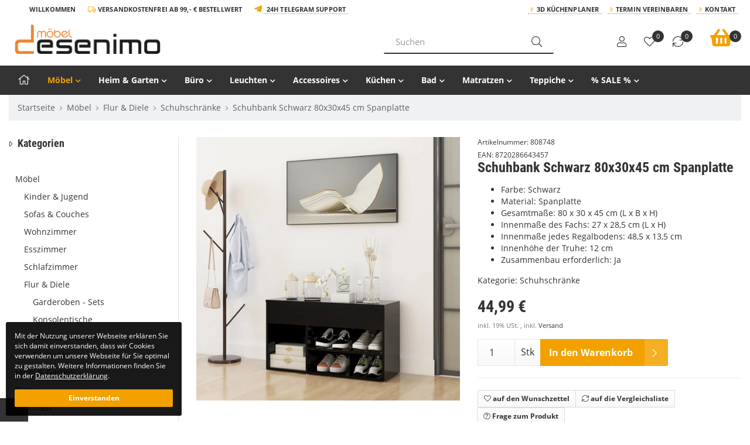

--- FILE ---
content_type: text/html; charset=iso-8859-1
request_url: https://desenimo.de/Schuhbank-Schwarz-80x30x45-cm-Spanplatte
body_size: 23723
content:
<!DOCTYPE html><html
lang="de" itemscope itemtype="http://schema.org/ItemPage"><head><meta
http-equiv="content-type" content="text/html; charset=iso-8859-1"><meta
name="description" itemprop="description" content="Farbe: Schwarz Material: Spanplatte Gesamtmaße: 80 x 30 x 45 cm (L x B x H) Innenmaße des Fachs: 27 x 28,5 cm (L x H) Innenmaße jedes Regalbodens: 48"><meta
name="keywords" itemprop="keywords" content=""><meta
name="viewport" content="width=device-width, initial-scale=1.0, user-scalable=no"><meta
http-equiv="X-UA-Compatible" content="IE=edge"><meta
name="robots" content="index, follow"><meta
itemprop="image" content="https://desenimo.de/bilder/intern/shoplogo/desenimo-logo-neu.png"><meta
itemprop="url" content="https://desenimo.de/Schuhbank-Schwarz-80x30x45-cm-Spanplatte"><meta
property="og:type" content="website"><meta
property="og:site_name" content="Schuhbank Schwarz 80x30x45 cm Spanplatte - Desenimo Möbel &amp; Küchen | , 44,99 &#8364;"><meta
property="og:title" content="Schuhbank Schwarz 80x30x45 cm Spanplatte - Desenimo Möbel &amp; Küchen | , 44,99 &#8364;"><meta
property="og:description" content="Farbe: Schwarz Material: Spanplatte Gesamtmaße: 80 x 30 x 45 cm (L x B x H) Innenmaße des Fachs: 27 x 28,5 cm (L x H) Innenmaße jedes Regalbodens: 48"><meta
property="og:image" content="bilder/intern/shoplogo/desenimo-logo-neu.png"><meta
property="og:url" content="https://desenimo.de/Schuhbank-Schwarz-80x30x45-cm-Spanplatte"><meta
name="facebook-domain-verification" content="jv0c5024wudrj2x37e9mhm4ao0ajc3"><title
itemprop="name">Schuhbank Schwarz 80x30x45 cm Spanplatte - Desenimo Möbel &amp; Küchen | , 44,99 &#8364;</title><link
rel="dns-prefetch" href="//www.google-analytics.com"><link
rel="preconnect" href="https://desenimo.de"><link
rel="canonical" href="https://desenimo.de/Schuhbank-Schwarz-80x30x45-cm-Spanplatte"><base
href="https://desenimo.de/"><link
type="image/x-icon" href="templates/Zepter/favicon.ico" rel="shortcut icon"><link
rel="image_src" href="https://desenimo.de/media/image/product/190698/lg/808748_schuhbank-schwarz-80x30x45-cm-spanplatte.jpg"><meta
property="og:image" content="https://desenimo.de/media/image/product/190698/lg/808748_schuhbank-schwarz-80x30x45-cm-spanplatte.jpg"><style>@font-face{font-family:'Roboto Condensed';src:local('Roboto Condensed Bold'), local('RobotoCondensed-Bold'), url('templates/Move/fonts/robotocondensed/RobotoCondensed-Bold.woff2') format('woff2');font-weight:bold;font-style:normal;font-display:swap}@font-face{font-family:'Roboto Condensed';src:local('Roboto Condensed Regular'), local('RobotoCondensed-Regular'), url('templates/Move/fonts/robotocondensed/RobotoCondensed-Regular.woff2') format('woff2');font-weight:normal;font-style:normal;font-display:swap}@font-face{font-family:'Open Sans';src:local('Open Sans'), local('OpenSans-Regular'), url('templates/Move/fonts/opensans/OpenSans-Regular.woff2') format('woff2');font-weight:normal;font-style:normal;font-display:swap}@font-face{font-family:'Open Sans';src:local('Open Sans Italic'), local('OpenSans-Italic'), url('templates/Move/fonts/opensans/OpenSans-Italic.woff2') format('woff2');font-weight:normal;font-style:italic;font-display:swap}@font-face{font-family:'Open Sans';src:local('Open Sans Bold'), local('OpenSans-Bold'), url('templates/Move/fonts/opensans/OpenSans-Bold.woff2') format('woff2');font-weight:bold;font-style:normal;font-display:swap}@font-face{font-family:'Font Awesome 5 Pro';font-style:normal;font-display:swap;font-weight:300;font-display:auto;src:url("templates/Move/fonts/fontawesome/fa-light-300.woff2") format("woff2")}@font-face{font-family:'Font Awesome 5 Pro';font-style:normal;font-display:swap;font-weight:900;font-display:auto;src:url("templates/Move/fonts/fontawesome/fa-solid-900.woff2") format("woff2")}@font-face{font-family:'Font Awesome 5 Pro';font-style:normal;font-display:swap;font-weight:400;font-display:auto;src:url("templates/Move/fonts/fontawesome/fa-regular-400.woff2") format("woff2")}@font-face{font-family:'Font Awesome 5 Brands';font-style:normal;font-display:swap;font-weight:normal;font-display:auto;src:url("templates/Move/fonts/fontawesome/fa-brands-400.woff2") format("woff2")}</style><link
rel="stylesheet" href="asset/zepter.css,plugin_css?v=1.02"><link
rel="preload" href="templates/Move/js/jquery-1.12.4.min.js" as="script"><link
rel="preload" href="asset/jtl3.js?v=1.02" as="script"><link
rel="alternate" type="application/rss+xml" title="Newsfeed desenimo.de" href="rss.xml"> <script src="templates/Move/js/jquery-1.12.4.min.js"></script> <script>jQuery.ajaxPrefilter(function(s){if(s.crossDomain){s.contents.script=false;}});</script> <script>var head_conf={head:"jtl",screens:[480,768,992,1200]};(function(n,t){"use strict";function w(){}function u(n,t){if(n){typeof n=="object"&&(n=[].slice.call(n));for(var i=0,r=n.length;i<r;i++)t.call(n,n[i],i)}}function it(n,i){var r=Object.prototype.toString.call(i).slice(8,-1);return i!==t&&i!==null&&r===n}function s(n){return it("Function",n)}function a(n){return it("Array",n)}function et(n){var i=n.split("/"),t=i[i.length-1],r=t.indexOf("?");return r!==-1?t.substring(0,r):t}function f(n){(n=n||w,n._done)||(n(),n._done=1)}function ot(n,t,r,u){var f=typeof n=="object"?n:{test:n,success:!t?!1:a(t)?t:[t],failure:!r?!1:a(r)?r:[r],callback:u||w},e=!!f.test;return e&&!!f.success?(f.success.push(f.callback),i.load.apply(null,f.success)):e||!f.failure?u():(f.failure.push(f.callback),i.load.apply(null,f.failure)),i}function v(n){var t={},i,r;if(typeof n=="object")for(i in n)!n[i]||(t={name:i,url:n[i]});else t={name:et(n),url:n};return(r=c[t.name],r&&r.url===t.url)?r:(c[t.name]=t,t)}function y(n){n=n||c;for(var t in n)if(n.hasOwnProperty(t)&&n[t].state!==l)return!1;return!0}function st(n){n.state=ft;u(n.onpreload,function(n){n.call()})}function ht(n){n.state===t&&(n.state=nt,n.onpreload=[],rt({url:n.url,type:"cache"},function(){st(n)}))}function ct(){var n=arguments,t=n[n.length-1],r=[].slice.call(n,1),f=r[0];return(s(t)||(t=null),a(n[0]))?(n[0].push(t),i.load.apply(null,n[0]),i):(f?(u(r,function(n){s(n)||!n||ht(v(n))}),b(v(n[0]),s(f)?f:function(){i.load.apply(null,r)})):b(v(n[0])),i)}function lt(){var n=arguments,t=n[n.length-1],r={};return(s(t)||(t=null),a(n[0]))?(n[0].push(t),i.load.apply(null,n[0]),i):(u(n,function(n){n!==t&&(n=v(n),r[n.name]=n)}),u(n,function(n){n!==t&&(n=v(n),b(n,function(){y(r)&&f(t)}))}),i)}function b(n,t){if(t=t||w,n.state===l){t();return}if(n.state===tt){i.ready(n.name,t);return}if(n.state===nt){n.onpreload.push(function(){b(n,t)});return}n.state=tt;rt(n,function(){n.state=l;t();u(h[n.name],function(n){f(n)});o&&y()&&u(h.ALL,function(n){f(n)})})}function at(n){n=n||"";var t=n.split("?")[0].split(".");return t[t.length-1].toLowerCase()}function rt(t,i){function e(t){t=t||n.event;u.onload=u.onreadystatechange=u.onerror=null;i()}function o(f){f=f||n.event;(f.type==="load"||/loaded|complete/.test(u.readyState)&&(!r.documentMode||r.documentMode<9))&&(n.clearTimeout(t.errorTimeout),n.clearTimeout(t.cssTimeout),u.onload=u.onreadystatechange=u.onerror=null,i())}function s(){if(t.state!==l&&t.cssRetries<=20){for(var i=0,f=r.styleSheets.length;i<f;i++)if(r.styleSheets[i].href===u.href){o({type:"load"});return}t.cssRetries++;t.cssTimeout=n.setTimeout(s,250)}}var u,h,f;i=i||w;h=at(t.url);h==="css"?(u=r.createElement("link"),u.type="text/"+(t.type||"css"),u.rel="stylesheet",u.href=t.url,t.cssRetries=0,t.cssTimeout=n.setTimeout(s,500)):(u=r.createElement("script"),u.type="text/"+(t.type||"javascript"),u.src=t.url);u.onload=u.onreadystatechange=o;u.onerror=e;u.async=!1;u.defer=!1;t.errorTimeout=n.setTimeout(function(){e({type:"timeout"})},7e3);f=r.head||r.getElementsByTagName("head")[0];f.insertBefore(u,f.lastChild)}function vt(){for(var t,u=r.getElementsByTagName("script"),n=0,f=u.length;n<f;n++)if(t=u[n].getAttribute("data-headjs-load"),!!t){i.load(t);return}}function yt(n,t){var v,p,e;return n===r?(o?f(t):d.push(t),i):(s(n)&&(t=n,n="ALL"),a(n))?(v={},u(n,function(n){v[n]=c[n];i.ready(n,function(){y(v)&&f(t)})}),i):typeof n!="string"||!s(t)?i:(p=c[n],p&&p.state===l||n==="ALL"&&y()&&o)?(f(t),i):(e=h[n],e?e.push(t):e=h[n]=[t],i)}function e(){if(!r.body){n.clearTimeout(i.readyTimeout);i.readyTimeout=n.setTimeout(e,50);return}o||(o=!0,vt(),u(d,function(n){f(n)}))}function k(){r.addEventListener?(r.removeEventListener("DOMContentLoaded",k,!1),e()):r.readyState==="complete"&&(r.detachEvent("onreadystatechange",k),e())}var r=n.document,d=[],h={},c={},ut="async"in r.createElement("script")||"MozAppearance"in r.documentElement.style||n.opera,o,g=n.head_conf&&n.head_conf.head||"head",i=n[g]=n[g]||function(){i.ready.apply(null,arguments)},nt=1,ft=2,tt=3,l=4,p;if(r.readyState==="complete")e();else if(r.addEventListener)r.addEventListener("DOMContentLoaded",k,!1),n.addEventListener("load",e,!1);else{r.attachEvent("onreadystatechange",k);n.attachEvent("onload",e);p=!1;try{p=!n.frameElement&&r.documentElement}catch(wt){}p&&p.doScroll&&function pt(){if(!o){try{p.doScroll("left")}catch(t){n.clearTimeout(i.readyTimeout);i.readyTimeout=n.setTimeout(pt,50);return}e()}}()}i.load=i.js=ut?lt:ct;i.test=ot;i.ready=yt;i.ready(r,function(){y()&&u(h.ALL,function(n){f(n)});i.feature&&i.feature("domloaded",!0)})})(window);(function(n,t){"use strict";jQuery["fn"]["ready"]=function(fn){jtl["ready"](function(){jQuery["ready"]["promise"]()["done"](fn)});return jQuery}})(window);</script> <style>#fieldset-payment .form-group > div:hover, #checkout-shipping-payment .form-group>div:hover{background-color:#eee;color:black}#fieldset-payment [id*="_mollie"] label{}#fieldset-payment [id*="_mollie"] label::after{clear:both;content:' ';display:block}#fieldset-payment [id*="_mollie"] label span
small{line-height:48px}#fieldset-payment [id*="_mollie"] label
img{float:right}</style><meta
name="google-site-verification" content="GIg6u5RMAYpuOoVH0MCdGbQLwetBnyAVhIbxaRh0EP4">
 <script type="text/javascript">var gaProperty='UA-143367480-1'
var disableStr='ga-disable-'+gaProperty;function gaOptoutCheck(){if(window.localStorage){if(window.localStorage.getItem('gaOptOut')==='true'){$('#gaOptoutStatus').html('Status: Opt-Out-Cookie ist gesetzt (Tracking inaktiv)');$('#gaOptoutLink').html('Google Analytics aktivieren');$('#gaOptoutLink').removeClass('optOut');$('#gaOptoutLink').addClass('optIn');}}else{if(document.cookie.indexOf(gaOptOut+'=true')>-1){$('#gaOptoutStatus').html('Status: Opt-Out-Cookie ist gesetzt (Tracking inaktiv)');$('#gaOptoutLink').html('Google Analytics aktivieren');$('#gaOptoutLink').removeClass('optOut');$('#gaOptoutLink').addClass('optIn');}}}
function gaOptout(){if(window.localStorage)window.localStorage.setItem('gaOptOut','true');document.cookie=disableStr+'=true; expires=Thu, 31 Dec 2099 23:59:59 UTC; path=/';window[disableStr]=true;$('#gaOptoutStatus').html('Status: Opt-Out-Cookie ist gesetzt (Tracking inaktiv)');$('#gaOptoutLink').html('Google Analytics aktivieren');$('#gaOptoutLink').addClass('optIn');$('#gaOptoutLink').removeClass('optOut');$('#gaOptOutModal').modal();}
function gaOptin(){if(window.localStorage)window.localStorage.setItem('gaOptOut','false');document.cookie=disableStr+'=false; expires=Thu, 31 Dec 2099 23:59:59 UTC; path=/';window[disableStr]=false;$('#gaOptoutStatus').html('Status: Opt-Out-Cookie ist nicht gesetzt (Tracking aktiv)');$('#gaOptoutLink').html('Google Analytics deaktivieren');$('#gaOptoutLink').addClass('optOut');$('#gaOptoutLink').removeClass('optIn');$('#gaOptInModal').modal();}</script> <script type="text/javascript">$(window).load(function(){gaOptoutCheck();});$(document).ready(function(){$('#gaOptoutLink').click(function(e){e.preventDefault();if($(this).hasClass('optOut')){gaOptout();}else if($(this).hasClass('optIn')){gaOptin();}});$('.gaOptoutLink.optIn').click(function(e){e.preventDefault();gaOptin();});});</script> <script type="text/javascript">var gaOptOut='ga-disable-UA-143367480-1';if(window.localStorage){if(window.localStorage.getItem('gaOptOut')==='true')window[gaOptOut]=true;}else{if(document.cookie.indexOf(gaOptOut+'=true')>-1)window[gaOptOut]=true;}
(function(i,s,o,g,r,a,m){i['GoogleAnalyticsObject']=r;i[r]=i[r]||function(){(i[r].q=i[r].q||[]).push(arguments)},i[r].l=1*new Date();a=s.createElement(o),m=s.getElementsByTagName(o)[0];a.async=1;a.src=g;m.parentNode.insertBefore(a,m)})(window,document,'script','//www.google-analytics.com/analytics.js','ga');ga('create','UA-143367480-1','auto');ga('set','anonymizeIp',true);ga('set','dimension1','808748');ga('set','dimension2','product');ga('set','dimension3','44.99');ga('set','dimension4','Schuhschränke');ga('require','displayfeatures');ga('send','pageview');$(window).load(function(){setTimeout(function(){var start=new Date();var offset=$('#content').offset();var top=offset.top;var hoehe=$('#content').outerHeight();var footer=$('#footer').outerHeight(true);var scrollweg=hoehe+top-footer
var steps=10;var etappe=Math.ceil(scrollweg/steps);var st=0;var modulo=0;var prozent=0;var pruef_arr=new Array();var woerter=getWoerter('#content');console.log(top+' - '+hoehe+' - '+scrollweg);$(window).scroll(function(event){;st=$(this).scrollTop();modulo=st%etappe;if(modulo<25){var jetzt=new Date();sekunden=parseInt((jetzt.getTime()-start.getTime())/1000);prozent=Math.round(Math.floor((st/scrollweg)*10),0)*10;if(prozent>0&&pruef_arr[prozent]!=1){gelesen=Math.round(3.3*sekunden,0);gelesenProzent=Math.round((gelesen/woerter)*10,0)*10;console.log(prozent+'% gescrollt; nach '+sekunden+' Sekunden;'+gelesen+' Woerter von '+woerter+' ('+gelesenProzent+'%)');ga('send','event','Scroll-/Leseleistung',prozent+'% gescrollt','nach '+sekunden+'s - pot. '+gelesenProzent+'% gelesen',prozent);pruef_arr[prozent]=1}}});},1);});function getWoerter(element){;var contentText='';$(element+' *').each(function(){if($(this).prop("tagName")!='IFRAME'){contentText=contentText+' '+$(this).contents();}});var woerter=(contentText+" ").replace(/(<[^>]*?".*"[^>]*?>)/g," ").replace(/<[^>]*?>/g," ").split(/[\s]+/).length-2;return woerter;};</script> </head><body
data-page="1" class="body-offcanvas has-left sticky"><div
id="main-wrapper" class="main-wrapper fluid aside-active"><header
class="hidden-print standard-header container-block fixed-navbar" id="evo-nav-wrapper"><div
id="top-bar" class="top-bar text-right clearfix visible-md visible-lg"><div
class="container"><div
class="innerbox"><ul
class="list-inline pull-left"><li
class="translator hidden-xs"><div
id="google_translate_element"></div> <script>function googleTranslateElementInit(){new google.translate.TranslateElement({pageLanguage:'de',includedLanguages:'da,de,en,fi,fr,ga,it,nl,no,pl,pt,ru,sv,sk,es,cs,tr',layout:google.translate.TranslateElement.InlineLayout.SIMPLE},'google_translate_element');}</script><script src="https://translate.google.com/translate_a/element.js?cb=googleTranslateElementInit"></script> </li><li
class="trenner right">Willkommen</li><li
class="trenner right">
<i
class="fal fa-truck"></i> Versandkostenfrei ab 99,- € Bestellwert</li><li
class="trenner right">
<i
class="fab fa-telegram-plane fa-lg"></i> <a
href="Rufen%20Sie%20uns%20an,%20Mo-Sa.%2010-19%20Uhr">24h Telegram Support</a></li></ul><ul
class="cms-pages list-inline pull-right hidden-xs"><li
class=""><a
href="https://desenimo.de/3D-Kuechenplaner_1">3D Küchenplaner</a></li><li
class=""><a
href="https://desenimo.de/Termin-Vereinbaren">Termin Vereinbaren</a></li><li
class=""><a
href="https://desenimo.de/Kontakt" rel="nofollow" title="Kontaktformular">Kontakt</a></li></ul></div></div></div><div
class="container"><div
id="header-branding" class="branding standard-header"><div
class="row"><div
class="mobile col-xs-2 col-sm-1 visible-sm visible-xs">
<a
href="#mobile-menu"><div
class="hamburger" id="hamburger">
<span
class="line"></span>
<span
class="line"></span>
<span
class="line"></span></div>
</a></div><div
class="col-xs-5 col-sm-3 col-md-4 col-lg-6" id="logo" itemprop="publisher" itemscope itemtype="http://schema.org/Organization" itemid=""><div
class="header-logo">
<span
itemprop="name" class="hidden"></span><meta
itemprop="url" content="https://desenimo.de"><meta
itemprop="logo" content="https://desenimo.de/bilder/intern/shoplogo/desenimo-logo-neu.png">
<a
href="https://desenimo.de" title="desenimo.de">
<img
src="bilder/intern/shoplogo/desenimo-logo-neu.png" width="1000" height="201" alt="desenimo.de" class="img-responsive">
</a></div></div><div
class="col-xs-12 col-sm-4 col-md-4 col-lg-3 hidden-sm- hidden-xs"><div
id="search" class="text-left"><form
action="navi.php" method="GET"><div
class="input-group">
<input
name="qs" type="text" class="form-control ac_input" placeholder="Suchen" autocomplete="off" aria-label="Suchen">
<span
class="input-group-addon">
<button
type="submit" name="search" id="search-submit-button" aria-label="Suchen">
<span
class="fal fa-search"></span>
</button>
</span></div><div
class="lightsearch-wrapper"><div
class="search-body">Sie können auch mehrere Begriffe verwenden</div></div></form></div></div><div
class="col-xs-5 visible-xs"><ul
class="header-shop-nav nav navbar-nav force-float mobile horizontal pull-right"><li><a
class="mobile-search"><span
class="fal fa-search fa-lg"></span></a></li><li
class="cart-menu "><a
href="https://desenimo.de/warenkorb.php" title="Warenkorb"><span
class="fal fa-shopping-cart fa-lg"></span><sup
class="badge">0</sup></a></li></ul></div><div
class="search-wrapper col-xs-12 col-sm-5 col-md-6 col-lg-7 hidden-lg hidden-md hidden-sm"><div
class="row"><div
class="col-xs-12 col-md-6 col-lg-7"><div
id="search" class="text-left"><form
action="navi.php" method="GET"><div
class="input-group">
<input
name="qs" type="text" class="form-control ac_input" placeholder="Suchen" autocomplete="off" aria-label="Suchen"><span
class="input-group-addon"><button
type="submit" name="search" id="search-submit-button" aria-label="Suchen"><span
class="fal fa-search"></span></button></span></div><div
class="lightsearch-wrapper"><div
class="search-body">Sie können auch mehrere Begriffe verwenden</div></div></form></div></div><div
class="col-xs-12 col-md-6 col-lg-5 hidden-sm hidden-xs"><div
class="phone">
<i
class="fal fa-phone fa-flip-horizontal"></i><div><p>062131956223 / info@desenimo.de</p>Rufen Sie uns an, Mo-Sa. 10-19 Uhr</div></div></div></div></div><div
class="col-xs-2 col-sm-4 col-md-4 col-lg-3 hidden-xs" id="shop-nav"><ul
class="header-shop-nav nav navbar-nav force-float horizontal pull-right"><li
class="hidden-xs"><a
class="text-center" href="https://desenimo.de/Mein-Konto" title="Anmelden"><span
class="fal fa-user fa-lg"></span><div
class="small">Anmelden</div></a></li><li
class="hidden-xs wish-list-menu text-center"><a
href="https://desenimo.de/Mein-Konto?wllist=1" title="Zum Wunschzettel"><span
class="fal fa-heart fa-lg"></span><sup
class="badge">0</sup><div
class="small">Wunschzettel</div></a></li><li
class="hidden-xs compare-list-menu text-center"><a
href="https://desenimo.de/vergleichsliste.php" title="Vergleichsliste" class="link_to_comparelist popup"><span
class="fal fa-sync fa-lg"></span><sup
class="badge">0</sup><div
class="small">Vergleichsliste</div></a></li><li
class="hidden-xs cart-menu dropdown" data-toggle="basket-items">
<a
href="https://desenimo.de/warenkorb.php" class="dropdown-toggle text-center" data-toggle="dropdown" title="Warenkorb">
<span
class="fal fa-shopping-cart fa-2x"></span>
<sup
class="badge">
0
</sup><div
class="small hidden-sm">
<strong>Warenkorb</strong>
0 Artikel</div>
</a><ul
class="cart-dropdown dropdown-menu dropdown-menu-right"><li>
<a
href="https://desenimo.de/warenkorb.php" title="Es befinden sich keine Artikel im Warenkorb">Es befinden sich keine Artikel im Warenkorb</a></li></ul></li></ul></div></div></div></div><div
class="category-nav navbar-wrapper hidden-xs hidden-sm"><div
id="evo-main-nav-wrapper" class="nav-wrapper do-affix"><nav
id="evo-main-nav" class="navbar navbar-default"><div
class="container"><div
class="navbar-header visible-affix pull-left hidden-xs hidden-sm"><a
class="navbar-brand" href="https://desenimo.de" title="desenimo.de"><img
src="bilder/intern/shoplogo/desenimo-logo-neu.png" width="1000" height="201" alt="desenimo.de" class="img-responsive-height"></a></div><div
class="megamenu"><ul
class="nav navbar-nav force-float"><li><a
href="https://desenimo.de"><i
class="fal fa-home fa-lg"></i></a></li><li
class="dropdown megamenu-fw active">
<a
href="Moebel" class="dropdown-toggle" data-toggle="dropdown" data-hover="dropdown" data-delay="300" data-hover-delay="100" data-close-others="true">Möbel<span
class="caret"></span></a><ul
class="dropdown-menu keepopen"><li><div
class="container megamenu-content"><div
class="row"><div
class="col-xs-12 mega-categories"><div
class="row row-eq-height row-eq-img-height"><div
class="col-xs-6 col-sm-3 col-md-3 col-lg-2  col-lg-2"><div
class="category-wrapper "><div
class="img bottom10"><a
href="Kinder-Jugend"><img
src="https://desenimo.de/bilder/kategorien/Kinder-Jugend.jpg" class="image img-responsive" alt="Möbel"></a></div><div
class="caption"><strong
class="h5 title"><a
href="Kinder-Jugend"><span>Kinder &amp; Jugend</span></a></strong></div><ul
class="list-unstyled subsub top10"><li><a
href="Accessoires_2"><i
class="fal fa-angle-right"></i> Accessoires</a></li><li><a
href="Baby-Kleinkind"><i
class="fal fa-angle-right"></i> Baby &amp; Kleinkind</a></li><li><a
href="Etagenbett"><i
class="fal fa-angle-right"></i> Etagenbett</a></li><li><a
href="Jugendzimmer"><i
class="fal fa-angle-right"></i> Jugendzimmer</a></li><li><a
href="Kinderzimmer"><i
class="fal fa-angle-right"></i> Kinderzimmer</a></li><li><a
href="Spielzeuge"><i
class="fal fa-angle-right"></i> Spielzeuge</a></li></ul></div></div><div
class="col-xs-6 col-sm-3 col-md-3 col-lg-2  col-lg-2"><div
class="category-wrapper "><div
class="img bottom10"><a
href="Sofas-Couches"><img
src="https://desenimo.de/bilder/kategorien/Sofas-Couches.jpg" class="image img-responsive" alt="Möbel"></a></div><div
class="caption"><strong
class="h5 title"><a
href="Sofas-Couches"><span>Sofas &amp; Couches</span></a></strong></div><ul
class="list-unstyled subsub top10"><li><a
href="Massagesessel"><i
class="fal fa-angle-right"></i> Massagesessel</a></li><li><a
href="Schlafsofa"><i
class="fal fa-angle-right"></i> Schlafsofa</a></li><li><a
href="Sessel"><i
class="fal fa-angle-right"></i> Sessel</a></li><li><a
href="Sofa-Sets"><i
class="fal fa-angle-right"></i> Sofa Sets</a></li><li><a
href="Sofas"><i
class="fal fa-angle-right"></i> Sofas</a></li><li><a
href="Zweisitzer-Sofas"><i
class="fal fa-angle-right"></i> Zweisitzer-Sofas</a></li></ul></div></div><div
class="col-xs-6 col-sm-3 col-md-3 col-lg-2  col-lg-2"><div
class="category-wrapper "><div
class="img bottom10"><a
href="Wohnzimmer"><img
src="https://desenimo.de/bilder/kategorien/Wohnzimmer.jpg" class="image img-responsive" alt="Möbel"></a></div><div
class="caption"><strong
class="h5 title"><a
href="Wohnzimmer"><span>Wohnzimmer</span></a></strong></div><ul
class="list-unstyled subsub top10"><li><a
href="Beistelltische"><i
class="fal fa-angle-right"></i> Beistelltische</a></li><li><a
href="Couchtische"><i
class="fal fa-angle-right"></i> Couchtische</a></li><li><a
href="Kommoden-Sideboards"><i
class="fal fa-angle-right"></i> Kommoden &amp; Sideboards</a></li><li><a
href="Polsterhocker"><i
class="fal fa-angle-right"></i> Polsterhocker</a></li><li><a
href="Regale-Vitrine"><i
class="fal fa-angle-right"></i> Regale &amp; Vitrine</a></li><li><a
href="TV-Moebel"><i
class="fal fa-angle-right"></i> TV - Möbel</a></li></ul></div></div><div
class="col-xs-6 col-sm-3 col-md-3 col-lg-2  col-lg-2"><div
class="category-wrapper "><div
class="img bottom10"><a
href="Esszimmer"><img
src="https://desenimo.de/bilder/kategorien/Esszimmer.jpg" class="image img-responsive" alt="Möbel"></a></div><div
class="caption"><strong
class="h5 title"><a
href="Esszimmer"><span>Esszimmer</span></a></strong></div><ul
class="list-unstyled subsub top10"><li><a
href="Bar-Sets"><i
class="fal fa-angle-right"></i> Bar - Sets</a></li><li><a
href="Barhocker-Barstuehle"><i
class="fal fa-angle-right"></i> Barhocker &amp; Barstühle</a></li><li><a
href="Esstische"><i
class="fal fa-angle-right"></i> Esstische</a></li><li><a
href="Esszimmer-Sets"><i
class="fal fa-angle-right"></i> Esszimmer - Sets</a></li><li><a
href="Esszimmerstuehle"><i
class="fal fa-angle-right"></i> Esszimmerstühle</a></li><li><a
href="Sitzbaenke"><i
class="fal fa-angle-right"></i> Sitzbänke</a></li></ul></div></div><div
class="col-xs-6 col-sm-3 col-md-3 col-lg-2  col-lg-2"><div
class="category-wrapper "><div
class="img bottom10"><a
href="https-//jtlshopdesenimode/Schlafzimmer"><img
src="https://desenimo.de/bilder/kategorien/https---jtlshopdesenimode-Schlafzimmer.jpg" class="image img-responsive" alt="Möbel"></a></div><div
class="caption"><strong
class="h5 title"><a
href="https-//jtlshopdesenimode/Schlafzimmer"><span>Schlafzimmer</span></a></strong></div><ul
class="list-unstyled subsub top10"><li><a
href="Betten-Bettgestelle"><i
class="fal fa-angle-right"></i> Betten &amp; Bettgestelle</a></li><li><a
href="Hocker"><i
class="fal fa-angle-right"></i> Hocker</a></li><li><a
href="Kleiderschraenke"><i
class="fal fa-angle-right"></i> Kleiderschränke</a></li><li><a
href="Kommoden-Nachttische"><i
class="fal fa-angle-right"></i> Kommoden &amp; Nachttische</a></li><li><a
href="Schlafzimmer-Sets"><i
class="fal fa-angle-right"></i> Schlafzimmer - Sets</a></li><li><a
href="Schminktische"><i
class="fal fa-angle-right"></i> Schminktische</a></li></ul></div></div><div
class="col-xs-6 col-sm-3 col-md-3 col-lg-2  col-lg-2"><div
class="category-wrapper  active"><div
class="img bottom10"><a
href="Flur-Diele"><img
src="https://desenimo.de/bilder/kategorien/Flur-Diele.jpg" class="image img-responsive" alt="Möbel"></a></div><div
class="caption"><strong
class="h5 title"><a
href="Flur-Diele"><span>Flur &amp; Diele</span></a></strong></div><ul
class="list-unstyled subsub top10"><li><a
href="Garderoben-Sets"><i
class="fal fa-angle-right"></i> Garderoben - Sets</a></li><li><a
href="Konsolentische"><i
class="fal fa-angle-right"></i> Konsolentische</a></li><li
class="active"><a
href="Schuhschraenke"><i
class="fal fa-angle-right"></i> Schuhschränke</a></li><li><a
href="Sitzbaenke_2"><i
class="fal fa-angle-right"></i> Sitzbänke</a></li></ul></div></div></div></div></div></div></li></ul></li><li
class="dropdown megamenu-fw">
<a
href="Heim-Garten" class="dropdown-toggle" data-toggle="dropdown" data-hover="dropdown" data-delay="300" data-hover-delay="100" data-close-others="true">Heim &amp; Garten<span
class="caret"></span></a><ul
class="dropdown-menu keepopen"><li><div
class="container megamenu-content"><div
class="row"><div
class="col-xs-12 mega-categories"><div
class="row row-eq-height row-eq-img-height"><div
class="col-xs-6 col-sm-3 col-md-3 col-lg-2  col-lg-2"><div
class="category-wrapper "><div
class="img bottom10"><a
href="Gartenmoebel"><img
src="https://desenimo.de/bilder/kategorien/Gartenmoebel.jpg" class="image img-responsive" alt="Heim &amp; Garten"></a></div><div
class="caption"><strong
class="h5 title"><a
href="Gartenmoebel"><span>Gartenmöbel</span></a></strong></div><ul
class="list-unstyled subsub top10"><li><a
href="Garten-Bistro-Set"><i
class="fal fa-angle-right"></i> Garten Bistro-Set</a></li><li><a
href="Garten-Aufbewahrungsbox"><i
class="fal fa-angle-right"></i> Garten-Aufbewahrungsbox</a></li><li><a
href="Garten-Essgruppe"><i
class="fal fa-angle-right"></i> Garten-Essgruppe</a></li><li><a
href="Garten-Hochbeet"><i
class="fal fa-angle-right"></i> Garten-Hochbeet</a></li><li><a
href="Garten-Lounge-Set"><i
class="fal fa-angle-right"></i> Garten-Lounge-Set</a></li><li><a
href="Gartenbar-Set"><i
class="fal fa-angle-right"></i> Gartenbar-Set</a></li><li><a
href="Gartenbetten-Haengematten"><i
class="fal fa-angle-right"></i> Gartenbetten &amp; Hängematten</a></li><li><a
href="Gartenbaenke-Schaukeln"><i
class="fal fa-angle-right"></i> Gartenbänke &amp; Schaukeln</a></li><li><a
href="Gartensofas"><i
class="fal fa-angle-right"></i> Gartensofas</a></li><li><a
href="Gartenstuehle"><i
class="fal fa-angle-right"></i> Gartenstühle</a></li><li
class="more"><a
href="Gartenmoebel"><i
class="fa fa-chevron-circle-right"></i> mehr <span
class="remaining">(3)</span></a></li></ul></div></div><div
class="col-xs-6 col-sm-3 col-md-3 col-lg-2  col-lg-2"><div
class="category-wrapper "><div
class="img bottom10"><a
href="Haushaltsbedarf"><img
src="https://desenimo.de/bilder/kategorien/Haushaltsbedarf.jpg" class="image img-responsive" alt="Heim &amp; Garten"></a></div><div
class="caption"><strong
class="h5 title"><a
href="Haushaltsbedarf"><span>Haushaltsbedarf</span></a></strong></div><ul
class="list-unstyled subsub top10"><li><a
href="Abfallbehaelter-Zubehoer"><i
class="fal fa-angle-right"></i> Abfallbehälter-Zubehör</a></li><li><a
href="Muelltonnen-Abfalleimer"><i
class="fal fa-angle-right"></i> Mülltonnen &amp; Abfalleimer</a></li><li><a
href="Spuele"><i
class="fal fa-angle-right"></i> Spüle</a></li><li><a
href="Waschmaschinen-schraenke"><i
class="fal fa-angle-right"></i> Waschmaschinen &amp; -schränke</a></li><li><a
href="Waeschezubehoer-Waeschekoerbe"><i
class="fal fa-angle-right"></i> Wäschezubehör &amp; Wäschekörbe</a></li></ul></div></div><div
class="col-xs-6 col-sm-3 col-md-3 col-lg-2  col-lg-2"><div
class="category-wrapper "><div
class="img bottom10"><a
href="Gartenpflege"><img
src="https://desenimo.de/bilder/kategorien/Gartenpflege.jpg" class="image img-responsive" alt="Heim &amp; Garten"></a></div><div
class="caption"><strong
class="h5 title"><a
href="Gartenpflege"><span>Gartenpflege</span></a></strong></div><ul
class="list-unstyled subsub top10"><li><a
href="Blumentoepfe-Pflanzgefaesse"><i
class="fal fa-angle-right"></i> Blumentöpfe &amp; Pflanzgefäße</a></li><li><a
href="Gartenmaschinen"><i
class="fal fa-angle-right"></i> Gartenmaschinen</a></li><li><a
href="Gartenwerkzeuge"><i
class="fal fa-angle-right"></i> Gartenwerkzeuge</a></li><li><a
href="Gewaechshaeuser"><i
class="fal fa-angle-right"></i> Gewächshäuser</a></li><li><a
href="Kompostierung"><i
class="fal fa-angle-right"></i> Kompostierung</a></li><li><a
href="Pflanzenstaender"><i
class="fal fa-angle-right"></i> Pflanzenständer</a></li></ul></div></div><div
class="col-xs-6 col-sm-3 col-md-3 col-lg-2  col-lg-2"><div
class="category-wrapper "><div
class="img bottom10"><a
href="Gartenbauten"><img
src="https://desenimo.de/bilder/kategorien/Gartenbauten.jpg" class="image img-responsive" alt="Heim &amp; Garten"></a></div><div
class="caption"><strong
class="h5 title"><a
href="Gartenbauten"><span>Gartenbauten</span></a></strong></div><ul
class="list-unstyled subsub top10"><li><a
href="Gartenschuppen-Geraeteschuppen"><i
class="fal fa-angle-right"></i> Gartenschuppen &amp; Geräteschuppen</a></li><li><a
href="Gartenzaun-Gartentor"><i
class="fal fa-angle-right"></i> Gartenzaun &amp; Gartentor</a></li><li><a
href="Pavillons-Partyzelte"><i
class="fal fa-angle-right"></i> Pavillons &amp; Partyzelte</a></li><li><a
href="Pflanzkuebel"><i
class="fal fa-angle-right"></i> Pflanzkübel</a></li></ul></div></div><div
class="col-xs-6 col-sm-3 col-md-3 col-lg-2  col-lg-2"><div
class="category-wrapper "><div
class="img bottom10"><a
href="Dekoration"><img
src="https://desenimo.de/bilder/kategorien/Dekoration.jpg" class="image img-responsive" alt="Heim &amp; Garten"></a></div><div
class="caption"><strong
class="h5 title"><a
href="Dekoration"><span>Dekoration</span></a></strong></div><ul
class="list-unstyled subsub top10"><li><a
href="Brunnen-Wasserfaelle"><i
class="fal fa-angle-right"></i> Brunnen &amp; Wasserfälle</a></li><li><a
href="Kunstrasen"><i
class="fal fa-angle-right"></i> Kunstrasen</a></li><li><a
href="Raumteiler"><i
class="fal fa-angle-right"></i> Raumteiler</a></li></ul></div></div><div
class="col-xs-6 col-sm-3 col-md-3 col-lg-2  col-lg-2"><div
class="category-wrapper "><div
class="img bottom10"><a
href="Fensterdrapierung"><img
src="https://desenimo.de/bilder/kategorien/Fensterdrapierung.jpg" class="image img-responsive" alt="Heim &amp; Garten"></a></div><div
class="caption"><strong
class="h5 title"><a
href="Fensterdrapierung"><span>Fensterdrapierung</span></a></strong></div><ul
class="list-unstyled subsub top10"><li><a
href="Fliegengitter-Insektenschutz"><i
class="fal fa-angle-right"></i> Fliegengitter &amp; Insektenschutz</a></li><li><a
href="Jalousien-Rollos"><i
class="fal fa-angle-right"></i> Jalousien &amp; Rollos</a></li><li><a
href="Markisen"><i
class="fal fa-angle-right"></i> Markisen</a></li></ul></div></div></div></div></div></div></li></ul></li><li
class="dropdown megamenu-fw">
<a
href="Buero" class="dropdown-toggle" data-toggle="dropdown" data-hover="dropdown" data-delay="300" data-hover-delay="100" data-close-others="true">Büro<span
class="caret"></span></a><ul
class="dropdown-menu keepopen"><li><div
class="container megamenu-content"><div
class="row"><div
class="col-xs-12 mega-categories"><div
class="row row-eq-height row-eq-img-height"><div
class="col-xs-6 col-sm-3 col-md-3 col-lg-2  col-lg-2"><div
class="category-wrapper "><div
class="img bottom10"><a
href="Arbeitshocker"><img
src="https://desenimo.de/bilder/kategorien/Arbeitshocker.jpg" class="image img-responsive" alt="Büro"></a></div><div
class="caption"><strong
class="h5 title"><a
href="Arbeitshocker"><span>Arbeitshocker</span></a></strong></div></div></div><div
class="col-xs-6 col-sm-3 col-md-3 col-lg-2  col-lg-2"><div
class="category-wrapper "><div
class="img bottom10"><a
href="Besucherstuehle"><img
src="https://desenimo.de/bilder/kategorien/Besucherstuehle.jpg" class="image img-responsive" alt="Büro"></a></div><div
class="caption"><strong
class="h5 title"><a
href="Besucherstuehle"><span>Besucherstühle</span></a></strong></div></div></div><div
class="col-xs-6 col-sm-3 col-md-3 col-lg-2  col-lg-2"><div
class="category-wrapper "><div
class="img bottom10"><a
href="Buerobedarf"><img
src="https://desenimo.de/bilder/kategorien/Buerobedarf.jpg" class="image img-responsive" alt="Büro"></a></div><div
class="caption"><strong
class="h5 title"><a
href="Buerobedarf"><span>Bürobedarf</span></a></strong></div></div></div><div
class="col-xs-6 col-sm-3 col-md-3 col-lg-2  col-lg-2"><div
class="category-wrapper "><div
class="img bottom10"><a
href="Bueroschraenke"><img
src="https://desenimo.de/bilder/kategorien/Bueroschraenke.jpg" class="image img-responsive" alt="Büro"></a></div><div
class="caption"><strong
class="h5 title"><a
href="Bueroschraenke"><span>Büroschränke</span></a></strong></div></div></div><div
class="col-xs-6 col-sm-3 col-md-3 col-lg-2  col-lg-2"><div
class="category-wrapper "><div
class="img bottom10"><a
href="Buerostuehle"><img
src="https://desenimo.de/bilder/kategorien/Buerostuehle.jpg" class="image img-responsive" alt="Büro"></a></div><div
class="caption"><strong
class="h5 title"><a
href="Buerostuehle"><span>Bürostühle</span></a></strong></div></div></div><div
class="col-xs-6 col-sm-3 col-md-3 col-lg-2  col-lg-2"><div
class="category-wrapper "><div
class="img bottom10"><a
href="Buerotische"><img
src="https://desenimo.de/bilder/kategorien/Buerotische.jpg" class="image img-responsive" alt="Büro"></a></div><div
class="caption"><strong
class="h5 title"><a
href="Buerotische"><span>Bürotische</span></a></strong></div></div></div><div
class="col-xs-6 col-sm-3 col-md-3 col-lg-2  col-lg-2"><div
class="category-wrapper "><div
class="img bottom10"><a
href="Gaming-Racing-Stuehle"><img
src="https://desenimo.de/bilder/kategorien/Gaming-Racing-Stuehle.jpg" class="image img-responsive" alt="Büro"></a></div><div
class="caption"><strong
class="h5 title"><a
href="Gaming-Racing-Stuehle"><span>Gaming &amp; Racing Stühle</span></a></strong></div></div></div><div
class="col-xs-6 col-sm-3 col-md-3 col-lg-2  col-lg-2"><div
class="category-wrapper "><div
class="img bottom10"><a
href="Zubehoer"><img
src="https://desenimo.de/bilder/kategorien/Zubehoer.jpg" class="image img-responsive" alt="Büro"></a></div><div
class="caption"><strong
class="h5 title"><a
href="Zubehoer"><span>Zubehör</span></a></strong></div></div></div></div></div></div></div></li></ul></li><li
class="dropdown megamenu-fw">
<a
href="Leuchten" class="dropdown-toggle" data-toggle="dropdown" data-hover="dropdown" data-delay="300" data-hover-delay="100" data-close-others="true">Leuchten<span
class="caret"></span></a><ul
class="dropdown-menu keepopen"><li><div
class="container megamenu-content"><div
class="row"><div
class="col-xs-12 mega-categories"><div
class="row row-eq-height row-eq-img-height"><div
class="col-xs-6 col-sm-3 col-md-3 col-lg-2  col-lg-2"><div
class="category-wrapper "><div
class="img bottom10"><a
href="Deckenleuchten"><img
src="https://desenimo.de/bilder/kategorien/Deckenleuchten.jpg" class="image img-responsive" alt="Leuchten"></a></div><div
class="caption"><strong
class="h5 title"><a
href="Deckenleuchten"><span>Deckenleuchten</span></a></strong></div></div></div><div
class="col-xs-6 col-sm-3 col-md-3 col-lg-2  col-lg-2"><div
class="category-wrapper "><div
class="img bottom10"><a
href="Stehleuchten"><img
src="https://desenimo.de/bilder/kategorien/Stehleuchten.jpg" class="image img-responsive" alt="Leuchten"></a></div><div
class="caption"><strong
class="h5 title"><a
href="Stehleuchten"><span>Stehleuchten</span></a></strong></div></div></div><div
class="col-xs-6 col-sm-3 col-md-3 col-lg-2  col-lg-2"><div
class="category-wrapper "><div
class="img bottom10"><a
href="Wandleuchten"><img
src="https://desenimo.de/bilder/kategorien/Wandleuchten.jpg" class="image img-responsive" alt="Leuchten"></a></div><div
class="caption"><strong
class="h5 title"><a
href="Wandleuchten"><span>Wandleuchten</span></a></strong></div></div></div></div></div></div></div></li></ul></li><li
class="dropdown megamenu-fw">
<a
href="Accessoires" class="dropdown-toggle" data-toggle="dropdown" data-hover="dropdown" data-delay="300" data-hover-delay="100" data-close-others="true">Accessoires<span
class="caret"></span></a><ul
class="dropdown-menu keepopen"><li><div
class="container megamenu-content"><div
class="row"><div
class="col-xs-12 mega-categories"><div
class="row row-eq-height row-eq-img-height"><div
class="col-xs-6 col-sm-3 col-md-3 col-lg-2  col-lg-2"><div
class="category-wrapper "><div
class="img bottom10"><a
href="Kunstpflanzen"><img
src="https://desenimo.de/bilder/kategorien/Kunstpflanzen.jpg" class="image img-responsive" alt="Accessoires"></a></div><div
class="caption"><strong
class="h5 title"><a
href="Kunstpflanzen"><span>Kunstpflanzen</span></a></strong></div></div></div><div
class="col-xs-6 col-sm-3 col-md-3 col-lg-2  col-lg-2"><div
class="category-wrapper "><div
class="img bottom10"><a
href="Spiegel"><img
src="https://desenimo.de/bilder/kategorien/Spiegel.jpg" class="image img-responsive" alt="Accessoires"></a></div><div
class="caption"><strong
class="h5 title"><a
href="Spiegel"><span>Spiegel</span></a></strong></div></div></div><div
class="col-xs-6 col-sm-3 col-md-3 col-lg-2  col-lg-2"><div
class="category-wrapper "><div
class="img bottom10"><a
href="Wanddekoration"><img
src="https://desenimo.de/bilder/kategorien/Wanddekoration.jpg" class="image img-responsive" alt="Accessoires"></a></div><div
class="caption"><strong
class="h5 title"><a
href="Wanddekoration"><span>Wanddekoration</span></a></strong></div></div></div><div
class="col-xs-6 col-sm-3 col-md-3 col-lg-2  col-lg-2"><div
class="category-wrapper "><div
class="img bottom10"><a
href="Wanduhren"><img
src="https://desenimo.de/bilder/kategorien/Wanduhren.jpg" class="image img-responsive" alt="Accessoires"></a></div><div
class="caption"><strong
class="h5 title"><a
href="Wanduhren"><span>Wanduhren</span></a></strong></div></div></div><div
class="col-xs-6 col-sm-3 col-md-3 col-lg-2  col-lg-2"><div
class="category-wrapper "><div
class="img bottom10"><a
href="Zeitungsstaender"><img
src="https://desenimo.de/bilder/kategorien/Zeitungsstaender.jpg" class="image img-responsive" alt="Accessoires"></a></div><div
class="caption"><strong
class="h5 title"><a
href="Zeitungsstaender"><span>Zeitungsständer</span></a></strong></div></div></div></div></div></div></div></li></ul></li><li
class="dropdown megamenu-fw">
<a
href="Kuechen" class="dropdown-toggle" data-toggle="dropdown" data-hover="dropdown" data-delay="300" data-hover-delay="100" data-close-others="true">Küchen<span
class="caret"></span></a><ul
class="dropdown-menu keepopen"><li><div
class="container megamenu-content"><div
class="row"><div
class="col-xs-12 mega-categories"><div
class="row row-eq-height row-eq-img-height"><div
class="col-xs-6 col-sm-3 col-md-3 col-lg-2  col-lg-2"><div
class="category-wrapper "><div
class="img bottom10"><a
href="Designkuechen"><img
src="https://desenimo.de/bilder/kategorien/Designkuechen.jpg" class="image img-responsive" alt="Küchen"></a></div><div
class="caption"><strong
class="h5 title"><a
href="Designkuechen"><span>Designküchen</span></a></strong></div></div></div><div
class="col-xs-6 col-sm-3 col-md-3 col-lg-2  col-lg-2"><div
class="category-wrapper "><div
class="img bottom10"><a
href="Griffloskuechen"><img
src="https://desenimo.de/bilder/kategorien/Griffloskuechen.jpg" class="image img-responsive" alt="Küchen"></a></div><div
class="caption"><strong
class="h5 title"><a
href="Griffloskuechen"><span>Grifflosküchen</span></a></strong></div></div></div><div
class="col-xs-6 col-sm-3 col-md-3 col-lg-2  col-lg-2"><div
class="category-wrapper "><div
class="img bottom10"><a
href="Modern-Classic"><img
src="https://desenimo.de/bilder/kategorien/Modern-Classic.jpg" class="image img-responsive" alt="Küchen"></a></div><div
class="caption"><strong
class="h5 title"><a
href="Modern-Classic"><span>Modern Classic</span></a></strong></div></div></div><div
class="col-xs-6 col-sm-3 col-md-3 col-lg-2  col-lg-2"><div
class="category-wrapper "><div
class="img bottom10"><a
href="Moderne-Kuechen"><img
src="https://desenimo.de/bilder/kategorien/Moderne-Kuechen.jpg" class="image img-responsive" alt="Küchen"></a></div><div
class="caption"><strong
class="h5 title"><a
href="Moderne-Kuechen"><span>Moderne Küchen</span></a></strong></div></div></div><div
class="col-xs-6 col-sm-3 col-md-3 col-lg-2  col-lg-2"><div
class="category-wrapper "><div
class="img bottom10"><a
href="Moderner-Landhaus-Stil"><img
src="https://desenimo.de/bilder/kategorien/Moderner-Landhaus-Stil.jpg" class="image img-responsive" alt="Küchen"></a></div><div
class="caption"><strong
class="h5 title"><a
href="Moderner-Landhaus-Stil"><span>Moderner Landhaus-Stil</span></a></strong></div></div></div><div
class="col-xs-6 col-sm-3 col-md-3 col-lg-2  col-lg-2"><div
class="category-wrapper "><div
class="img bottom10"><a
href="Natural-Living"><img
src="https://desenimo.de/bilder/kategorien/Natural-Living.jpg" class="image img-responsive" alt="Küchen"></a></div><div
class="caption"><strong
class="h5 title"><a
href="Natural-Living"><span>Natural Living</span></a></strong></div></div></div></div></div></div></div></li></ul></li><li
class="dropdown megamenu-fw">
<a
href="Bad" class="dropdown-toggle" data-toggle="dropdown" data-hover="dropdown" data-delay="300" data-hover-delay="100" data-close-others="true">Bad<span
class="caret"></span></a><ul
class="dropdown-menu keepopen"><li><div
class="container megamenu-content"><div
class="row"><div
class="col-xs-12 mega-categories"><div
class="row row-eq-height row-eq-img-height"><div
class="col-xs-6 col-sm-3 col-md-3 col-lg-2  col-lg-2"><div
class="category-wrapper "><div
class="img bottom10"><a
href="Badematten-Badteppiche"><img
src="https://desenimo.de/bilder/kategorien/Badematten-Badteppiche.jpg" class="image img-responsive" alt="Bad"></a></div><div
class="caption"><strong
class="h5 title"><a
href="Badematten-Badteppiche"><span>Badematten &amp; Badteppiche</span></a></strong></div></div></div><div
class="col-xs-6 col-sm-3 col-md-3 col-lg-2  col-lg-2"><div
class="category-wrapper "><div
class="img bottom10"><a
href="Badezimmermoebel-Sets"><img
src="https://desenimo.de/bilder/kategorien/Badezimmermoebel-Sets.jpg" class="image img-responsive" alt="Bad"></a></div><div
class="caption"><strong
class="h5 title"><a
href="Badezimmermoebel-Sets"><span>Badezimmermöbel-Sets</span></a></strong></div></div></div><div
class="col-xs-6 col-sm-3 col-md-3 col-lg-2  col-lg-2"><div
class="category-wrapper "><div
class="img bottom10"><a
href="Badezimmerschraenke"><img
src="https://desenimo.de/bilder/kategorien/Badezimmerschraenke.jpg" class="image img-responsive" alt="Bad"></a></div><div
class="caption"><strong
class="h5 title"><a
href="Badezimmerschraenke"><span>Badezimmerschränke</span></a></strong></div></div></div><div
class="col-xs-6 col-sm-3 col-md-3 col-lg-2  col-lg-2"><div
class="category-wrapper "><div
class="img bottom10"><a
href="Badzubehoer"><img
src="https://desenimo.de/bilder/kategorien/Badzubehoer.jpg" class="image img-responsive" alt="Bad"></a></div><div
class="caption"><strong
class="h5 title"><a
href="Badzubehoer"><span>Badzubehör</span></a></strong></div><ul
class="list-unstyled subsub top10"><li><a
href="Badezimmer-Spiegel"><i
class="fal fa-angle-right"></i> Badezimmer Spiegel</a></li><li><a
href="Badezimmerregale"><i
class="fal fa-angle-right"></i> Badezimmerregale</a></li><li><a
href="Duschbedarf"><i
class="fal fa-angle-right"></i> Duschbedarf</a></li><li><a
href="Handtuchhalter"><i
class="fal fa-angle-right"></i> Handtuchhalter</a></li><li><a
href="Toilettensitze"><i
class="fal fa-angle-right"></i> Toilettensitze</a></li><li><a
href="Waschbecken"><i
class="fal fa-angle-right"></i> Waschbecken</a></li></ul></div></div><div
class="col-xs-6 col-sm-3 col-md-3 col-lg-2  col-lg-2"><div
class="category-wrapper "><div
class="img bottom10"><a
href="Cascada"><img
src="https://desenimo.de/bilder/kategorien/Cascada.jpg" class="image img-responsive" alt="Bad"></a></div><div
class="caption"><strong
class="h5 title"><a
href="Cascada"><span>Cascada</span></a></strong></div></div></div><div
class="col-xs-6 col-sm-3 col-md-3 col-lg-2  col-lg-2"><div
class="category-wrapper "><div
class="img bottom10"><a
href="Easytouch"><img
src="https://desenimo.de/bilder/kategorien/Easytouch.jpg" class="image img-responsive" alt="Bad"></a></div><div
class="caption"><strong
class="h5 title"><a
href="Easytouch"><span>Easytouch</span></a></strong></div></div></div><div
class="col-xs-6 col-sm-3 col-md-3 col-lg-2  col-lg-2"><div
class="category-wrapper "><div
class="img bottom10"><a
href="Flash"><img
src="https://desenimo.de/bilder/kategorien/Flash.jpg" class="image img-responsive" alt="Bad"></a></div><div
class="caption"><strong
class="h5 title"><a
href="Flash"><span>Flash</span></a></strong></div></div></div><div
class="col-xs-6 col-sm-3 col-md-3 col-lg-2  col-lg-2"><div
class="category-wrapper "><div
class="img bottom10"><a
href="StoneArt"><img
src="https://desenimo.de/bilder/kategorien/StoneArt.jpg" class="image img-responsive" alt="Bad"></a></div><div
class="caption"><strong
class="h5 title"><a
href="StoneArt"><span>StoneArt</span></a></strong></div></div></div><div
class="col-xs-6 col-sm-3 col-md-3 col-lg-2  col-lg-2"><div
class="category-wrapper "><div
class="img bottom10"><a
href="Structura"><img
src="https://desenimo.de/bilder/kategorien/Structura.jpg" class="image img-responsive" alt="Bad"></a></div><div
class="caption"><strong
class="h5 title"><a
href="Structura"><span>Structura</span></a></strong></div></div></div><div
class="col-xs-6 col-sm-3 col-md-3 col-lg-2  col-lg-2"><div
class="category-wrapper "><div
class="img bottom10"><a
href="Touch"><img
src="https://desenimo.de/bilder/kategorien/Touch.jpg" class="image img-responsive" alt="Bad"></a></div><div
class="caption"><strong
class="h5 title"><a
href="Touch"><span>Touch</span></a></strong></div></div></div></div></div></div></div></li></ul></li><li
class="dropdown megamenu-fw">
<a
href="Matratzen" class="dropdown-toggle" data-toggle="dropdown" data-hover="dropdown" data-delay="300" data-hover-delay="100" data-close-others="true">Matratzen<span
class="caret"></span></a><ul
class="dropdown-menu keepopen"><li><div
class="container megamenu-content"><div
class="row"><div
class="col-xs-12 mega-categories"><div
class="row row-eq-height row-eq-img-height"><div
class="col-xs-6 col-sm-3 col-md-3 col-lg-2  col-lg-2"><div
class="category-wrapper "><div
class="img bottom10"><a
href="Federkernmatratzen"><img
src="https://desenimo.de/bilder/kategorien/Federkernmatratzen.jpg" class="image img-responsive" alt="Matratzen"></a></div><div
class="caption"><strong
class="h5 title"><a
href="Federkernmatratzen"><span>Federkernmatratzen</span></a></strong></div></div></div><div
class="col-xs-6 col-sm-3 col-md-3 col-lg-2  col-lg-2"><div
class="category-wrapper "><div
class="img bottom10"><a
href="Kaltschaummatratzen"><img
src="https://desenimo.de/bilder/kategorien/Kaltschaummatratzen.jpg" class="image img-responsive" alt="Matratzen"></a></div><div
class="caption"><strong
class="h5 title"><a
href="Kaltschaummatratzen"><span>Kaltschaummatratzen</span></a></strong></div></div></div><div
class="col-xs-6 col-sm-3 col-md-3 col-lg-2  col-lg-2"><div
class="category-wrapper "><div
class="img bottom10"><a
href="Taschenfederkernmatratzen"><img
src="https://desenimo.de/bilder/kategorien/Taschenfederkernmatratzen.jpg" class="image img-responsive" alt="Matratzen"></a></div><div
class="caption"><strong
class="h5 title"><a
href="Taschenfederkernmatratzen"><span>Taschenfederkernmatratzen</span></a></strong></div></div></div><div
class="col-xs-6 col-sm-3 col-md-3 col-lg-2  col-lg-2"><div
class="category-wrapper "><div
class="img bottom10"><a
href="Topper"><img
src="https://desenimo.de/bilder/kategorien/Topper.jpg" class="image img-responsive" alt="Matratzen"></a></div><div
class="caption"><strong
class="h5 title"><a
href="Topper"><span>Topper</span></a></strong></div></div></div><div
class="col-xs-6 col-sm-3 col-md-3 col-lg-2  col-lg-2"><div
class="category-wrapper "><div
class="img bottom10"><a
href="Viscoschaummatratzen"><img
src="https://desenimo.de/bilder/kategorien/Viscoschaummatratzen.jpg" class="image img-responsive" alt="Matratzen"></a></div><div
class="caption"><strong
class="h5 title"><a
href="Viscoschaummatratzen"><span>Viscoschaummatratzen</span></a></strong></div></div></div></div></div></div></div></li></ul></li><li
class="dropdown megamenu-fw">
<a
href="Teppiche" class="dropdown-toggle" data-toggle="dropdown" data-hover="dropdown" data-delay="300" data-hover-delay="100" data-close-others="true">Teppiche<span
class="caret"></span></a><ul
class="dropdown-menu keepopen"><li><div
class="container megamenu-content"><div
class="row"><div
class="col-xs-12 mega-categories"><div
class="row row-eq-height row-eq-img-height"><div
class="col-xs-6 col-sm-3 col-md-3 col-lg-2  col-lg-2"><div
class="category-wrapper "><div
class="img bottom10"><a
href="Bambusteppich"><img
src="https://desenimo.de/bilder/kategorien/Bambusteppich.jpg" class="image img-responsive" alt="Teppiche"></a></div><div
class="caption"><strong
class="h5 title"><a
href="Bambusteppich"><span>Bambusteppich</span></a></strong></div></div></div><div
class="col-xs-6 col-sm-3 col-md-3 col-lg-2  col-lg-2"><div
class="category-wrapper "><div
class="img bottom10"><a
href="Farbig"><img
src="https://desenimo.de/bilder/kategorien/Farbig.jpg" class="image img-responsive" alt="Teppiche"></a></div><div
class="caption"><strong
class="h5 title"><a
href="Farbig"><span>Farbig</span></a></strong></div></div></div><div
class="col-xs-6 col-sm-3 col-md-3 col-lg-2  col-lg-2"><div
class="category-wrapper "><div
class="img bottom10"><a
href="Handgefertigt"><img
src="https://desenimo.de/bilder/kategorien/Handgefertigt.jpg" class="image img-responsive" alt="Teppiche"></a></div><div
class="caption"><strong
class="h5 title"><a
href="Handgefertigt"><span>Handgefertigt</span></a></strong></div></div></div><div
class="col-xs-6 col-sm-3 col-md-3 col-lg-2  col-lg-2"><div
class="category-wrapper "><div
class="img bottom10"><a
href="Kuhfell-Schaffell"><img
src="https://desenimo.de/bilder/kategorien/Kuhfell-Schaffell.jpg" class="image img-responsive" alt="Teppiche"></a></div><div
class="caption"><strong
class="h5 title"><a
href="Kuhfell-Schaffell"><span>Kuhfell &amp; Schaffell</span></a></strong></div></div></div><div
class="col-xs-6 col-sm-3 col-md-3 col-lg-2  col-lg-2"><div
class="category-wrapper "><div
class="img bottom10"><a
href="Kuechenteppich"><img
src="https://desenimo.de/bilder/kategorien/Kuechenteppich.jpg" class="image img-responsive" alt="Teppiche"></a></div><div
class="caption"><strong
class="h5 title"><a
href="Kuechenteppich"><span>Küchenteppich</span></a></strong></div></div></div><div
class="col-xs-6 col-sm-3 col-md-3 col-lg-2  col-lg-2"><div
class="category-wrapper "><div
class="img bottom10"><a
href="Outdoor-Teppich"><img
src="https://desenimo.de/bilder/kategorien/Outdoor-Teppich.jpg" class="image img-responsive" alt="Teppiche"></a></div><div
class="caption"><strong
class="h5 title"><a
href="Outdoor-Teppich"><span>Outdoor-Teppich</span></a></strong></div></div></div><div
class="col-xs-6 col-sm-3 col-md-3 col-lg-2  col-lg-2"><div
class="category-wrapper "><div
class="img bottom10"><a
href="Shaggy"><img
src="https://desenimo.de/bilder/kategorien/Shaggy.jpg" class="image img-responsive" alt="Teppiche"></a></div><div
class="caption"><strong
class="h5 title"><a
href="Shaggy"><span>Shaggy</span></a></strong></div></div></div><div
class="col-xs-6 col-sm-3 col-md-3 col-lg-2  col-lg-2"><div
class="category-wrapper "><div
class="img bottom10"><a
href="Teppich-Waschbar"><img
src="https://desenimo.de/bilder/kategorien/Teppich-Waschbar.jpg" class="image img-responsive" alt="Teppiche"></a></div><div
class="caption"><strong
class="h5 title"><a
href="Teppich-Waschbar"><span>Teppich Waschbar</span></a></strong></div></div></div><div
class="col-xs-6 col-sm-3 col-md-3 col-lg-2  col-lg-2"><div
class="category-wrapper "><div
class="img bottom10"><a
href="Teppichlaeufer"><img
src="https://desenimo.de/bilder/kategorien/Teppichlaeufer.jpg" class="image img-responsive" alt="Teppiche"></a></div><div
class="caption"><strong
class="h5 title"><a
href="Teppichlaeufer"><span>Teppichläufer</span></a></strong></div></div></div><div
class="col-xs-6 col-sm-3 col-md-3 col-lg-2  col-lg-2"><div
class="category-wrapper "><div
class="img bottom10"><a
href="Zeltteppich"><img
src="https://desenimo.de/bilder/kategorien/Zeltteppich.jpg" class="image img-responsive" alt="Teppiche"></a></div><div
class="caption"><strong
class="h5 title"><a
href="Zeltteppich"><span>Zeltteppich</span></a></strong></div></div></div></div></div></div></div></li></ul></li><li
class="dropdown megamenu-fw">
<a
href="-SALE-_1" class="dropdown-toggle" data-toggle="dropdown" data-hover="dropdown" data-delay="300" data-hover-delay="100" data-close-others="true">% SALE %<span
class="caret"></span></a><ul
class="dropdown-menu keepopen"><li><div
class="container megamenu-content"><div
class="row"><div
class="col-xs-12 mega-categories"><div
class="row row-eq-height row-eq-img-height"><div
class="col-xs-6 col-sm-3 col-md-3 col-lg-2  col-lg-2"><div
class="category-wrapper "><div
class="img bottom10"><a
href="Accessoires_1"><img
src="https://desenimo.de/bilder/kategorien/Accessoires_1.jpg" class="image img-responsive" alt="% SALE %"></a></div><div
class="caption"><strong
class="h5 title"><a
href="Accessoires_1"><span>Accessoires</span></a></strong></div></div></div><div
class="col-xs-6 col-sm-3 col-md-3 col-lg-2  col-lg-2"><div
class="category-wrapper "><div
class="img bottom10"><a
href="Bad_1"><img
src="https://desenimo.de/bilder/kategorien/Bad_1.jpg" class="image img-responsive" alt="% SALE %"></a></div><div
class="caption"><strong
class="h5 title"><a
href="Bad_1"><span>Bad</span></a></strong></div></div></div><div
class="col-xs-6 col-sm-3 col-md-3 col-lg-2  col-lg-2"><div
class="category-wrapper "><div
class="img bottom10"><a
href="Dekoration_1"><img
src="https://desenimo.de/bilder/kategorien/Dekoration_1.jpg" class="image img-responsive" alt="% SALE %"></a></div><div
class="caption"><strong
class="h5 title"><a
href="Dekoration_1"><span>Dekoration</span></a></strong></div></div></div><div
class="col-xs-6 col-sm-3 col-md-3 col-lg-2  col-lg-2"><div
class="category-wrapper "><div
class="img bottom10"><a
href="Garten"><img
src="https://desenimo.de/bilder/kategorien/Garten.jpg" class="image img-responsive" alt="% SALE %"></a></div><div
class="caption"><strong
class="h5 title"><a
href="Garten"><span>Garten</span></a></strong></div></div></div><div
class="col-xs-6 col-sm-3 col-md-3 col-lg-2  col-lg-2"><div
class="category-wrapper "><div
class="img bottom10"><a
href="Schlafzimmer"><img
src="https://desenimo.de/bilder/kategorien/Schlafzimmer.jpg" class="image img-responsive" alt="% SALE %"></a></div><div
class="caption"><strong
class="h5 title"><a
href="Schlafzimmer"><span>Schlafzimmer</span></a></strong></div></div></div><div
class="col-xs-6 col-sm-3 col-md-3 col-lg-2  col-lg-2"><div
class="category-wrapper "><div
class="img bottom10"><a
href="Teppiche_2"><img
src="https://desenimo.de/bilder/kategorien/Teppiche_2.jpg" class="image img-responsive" alt="% SALE %"></a></div><div
class="caption"><strong
class="h5 title"><a
href="Teppiche_2"><span>Teppiche</span></a></strong></div></div></div><div
class="col-xs-6 col-sm-3 col-md-3 col-lg-2  col-lg-2"><div
class="category-wrapper "><div
class="img bottom10"><a
href="Wohnzimmer_1"><img
src="https://desenimo.de/bilder/kategorien/Wohnzimmer_1.jpg" class="image img-responsive" alt="% SALE %"></a></div><div
class="caption"><strong
class="h5 title"><a
href="Wohnzimmer_1"><span>Wohnzimmer</span></a></strong></div></div></div></div></div></div></div></li></ul></li><li
class="cart-menu visible-affix dropdown bs-hover-enabled pull-right" data-toggle="basket-items"><a
href="https://desenimo.de/warenkorb.php" class="dropdown-toggle text-center" title="Warenkorb"><span
class="fal fa-shopping-cart fa-2x"></span><sup
class="badge">0</sup></a></li></ul></div></div></nav></div></div>
</header><div
id="content-wrapper"><div
class="breadcrumb-wrapper hidden-xs"><div
class="container"><ul
id="breadcrumb" class="breadcrumb" itemprop="breadcrumb" itemscope itemtype="http://schema.org/BreadcrumbList"><li
class="breadcrumb-item first" itemprop="itemListElement" itemscope itemtype="http://schema.org/ListItem">
<a
itemprop="item" href="https://desenimo.de/" title="Startseite"><span
itemprop="name">Startseite</span></a><meta
itemprop="url" content="https://desenimo.de/"><meta
itemprop="position" content="1"></li><li
class="breadcrumb-item" itemprop="itemListElement" itemscope itemtype="http://schema.org/ListItem">
<a
itemprop="item" href="https://desenimo.de/Moebel" title="Möbel"><span
itemprop="name">Möbel</span></a><meta
itemprop="url" content="https://desenimo.de/Moebel"><meta
itemprop="position" content="2"></li><li
class="breadcrumb-item" itemprop="itemListElement" itemscope itemtype="http://schema.org/ListItem">
<a
itemprop="item" href="https://desenimo.de/Flur-Diele" title="Flur &amp; Diele"><span
itemprop="name">Flur &amp; Diele</span></a><meta
itemprop="url" content="https://desenimo.de/Flur-Diele"><meta
itemprop="position" content="3"></li><li
class="breadcrumb-item" itemprop="itemListElement" itemscope itemtype="http://schema.org/ListItem">
<a
itemprop="item" href="https://desenimo.de/Schuhschraenke" title="Schuhschränke"><span
itemprop="name">Schuhschränke</span></a><meta
itemprop="url" content="https://desenimo.de/Schuhschraenke"><meta
itemprop="position" content="4"></li><li
class="breadcrumb-item last" itemprop="itemListElement" itemscope itemtype="http://schema.org/ListItem">
<a
itemprop="item" href="https://desenimo.de/Schuhbank-Schwarz-80x30x45-cm-Spanplatte" title="Schuhbank Schwarz 80x30x45 cm Spanplatte"><span
itemprop="name">Schuhbank Schwarz 80x30x45 cm Spanplatte</span></a><meta
itemprop="url" content="https://desenimo.de/Schuhbank-Schwarz-80x30x45-cm-Spanplatte"><meta
itemprop="position" content="5"></li></ul></div></div><div
class="container page-teaser"><div
class="product-pagination hidden-xs hidden-sm">
<a
class="link link-previous" href="Schuhbank-Weiss-80x30x45-cm-Spanplatte" title="Schuhbank Weiß 80x30x45 cm Spanplatte"><div
class="previous-button">
<span
class="fal fa-chevron-left"></span></div><div
class="image-wrapper"><div
class="image-container" style="background-image: url(https://desenimo.de/media/image/product/190697/sm/808747_schuhbank-weiss-80x30x45-cm-spanplatte.jpg);"></div></div>
</a>
<a
class="link link-next" href="Schuhbank-80x30x45-cm-Spanplatte-Betongrau" title="Schuhbank 80x30x45 cm Spanplatte Betongrau"><div
class="next-button">
<span
class="fal fa-chevron-right"></span></div><div
class="image-wrapper"><div
class="image-container" style="background-image: url(https://desenimo.de/media/image/product/190701/sm/808751_schuhbank-80x30x45-cm-spanplatte-betongrau.jpg);"></div></div>
</a></div><div
class="row"><div
id="content" class="col-xs-12 col-md-9 col-md-push-3 col-lg-5th-4 col-lg-5th-push-1"><div
id="result-wrapper" itemprop="mainEntity" itemscope itemtype="http://schema.org/Product"><meta
itemprop="url" content="https://desenimo.de/Schuhbank-Schwarz-80x30x45-cm-Spanplatte"><form
id="buy_form" method="post" action="https://desenimo.de/Schuhbank-Schwarz-80x30x45-cm-Spanplatte" class="evo-validate">
<input
type="hidden" class="jtl_token" name="jtl_token" value="69379b155fa5499a39ee059d7e34fade"><div
class="product-primary" id="product-offer"><div
class="row"><div
class="product-gallery col-sm-6 col-md-6 has-left"><div
id="gallery" class="hidden">
<a
href="media/image/product/190698/lg/808748_schuhbank-schwarz-80x30x45-cm-spanplatte.jpg" title="Schuhbank Schwarz 80x30x45 cm Spanplatte"><img
src="media/image/product/190698/md/808748_schuhbank-schwarz-80x30x45-cm-spanplatte.jpg" alt="Schuhbank Schwarz 80x30x45 cm Spanplatte" data-list='{"xs":{"src":"media\/image\/product\/190698\/xs\/808748_schuhbank-schwarz-80x30x45-cm-spanplatte.jpg","size":{"width":60,"height":60},"type":2,"alt":"Schuhbank Schwarz 80x30x45 cm Spanplatte"},"sm":{"src":"media\/image\/product\/190698\/sm\/808748_schuhbank-schwarz-80x30x45-cm-spanplatte.jpg","size":{"width":250,"height":250},"type":2,"alt":"Schuhbank Schwarz 80x30x45 cm Spanplatte"},"md":{"src":"media\/image\/product\/190698\/md\/808748_schuhbank-schwarz-80x30x45-cm-spanplatte.jpg","size":{"width":520,"height":520},"type":2,"alt":"Schuhbank Schwarz 80x30x45 cm Spanplatte"},"lg":{"src":"media\/image\/product\/190698\/lg\/808748_schuhbank-schwarz-80x30x45-cm-spanplatte.jpg","size":{"width":800,"height":800},"type":2,"alt":"Schuhbank Schwarz 80x30x45 cm Spanplatte"}}'></a>
<a
href="media/image/product/190698/lg/808748_schuhbank-schwarz-80x30x45-cm-spanplatte~2.jpg" title="Schuhbank Schwarz 80x30x45 cm Spanplatte"><img
src="media/image/product/190698/md/808748_schuhbank-schwarz-80x30x45-cm-spanplatte~2.jpg" alt="Schuhbank Schwarz 80x30x45 cm Spanplatte" data-list='{"xs":{"src":"media\/image\/product\/190698\/xs\/808748_schuhbank-schwarz-80x30x45-cm-spanplatte~2.jpg","size":{"width":60,"height":60},"type":2,"alt":"Schuhbank Schwarz 80x30x45 cm Spanplatte"},"sm":{"src":"media\/image\/product\/190698\/sm\/808748_schuhbank-schwarz-80x30x45-cm-spanplatte~2.jpg","size":{"width":250,"height":250},"type":2,"alt":"Schuhbank Schwarz 80x30x45 cm Spanplatte"},"md":{"src":"media\/image\/product\/190698\/md\/808748_schuhbank-schwarz-80x30x45-cm-spanplatte~2.jpg","size":{"width":520,"height":520},"type":2,"alt":"Schuhbank Schwarz 80x30x45 cm Spanplatte"},"lg":{"src":"media\/image\/product\/190698\/lg\/808748_schuhbank-schwarz-80x30x45-cm-spanplatte~2.jpg","size":{"width":800,"height":800},"type":2,"alt":"Schuhbank Schwarz 80x30x45 cm Spanplatte"}}'></a>
<a
href="media/image/product/190698/lg/808748_schuhbank-schwarz-80x30x45-cm-spanplatte~3.jpg" title="Schuhbank Schwarz 80x30x45 cm Spanplatte"><img
src="media/image/product/190698/md/808748_schuhbank-schwarz-80x30x45-cm-spanplatte~3.jpg" alt="Schuhbank Schwarz 80x30x45 cm Spanplatte" data-list='{"xs":{"src":"media\/image\/product\/190698\/xs\/808748_schuhbank-schwarz-80x30x45-cm-spanplatte~3.jpg","size":{"width":60,"height":60},"type":2,"alt":"Schuhbank Schwarz 80x30x45 cm Spanplatte"},"sm":{"src":"media\/image\/product\/190698\/sm\/808748_schuhbank-schwarz-80x30x45-cm-spanplatte~3.jpg","size":{"width":250,"height":250},"type":2,"alt":"Schuhbank Schwarz 80x30x45 cm Spanplatte"},"md":{"src":"media\/image\/product\/190698\/md\/808748_schuhbank-schwarz-80x30x45-cm-spanplatte~3.jpg","size":{"width":520,"height":520},"type":2,"alt":"Schuhbank Schwarz 80x30x45 cm Spanplatte"},"lg":{"src":"media\/image\/product\/190698\/lg\/808748_schuhbank-schwarz-80x30x45-cm-spanplatte~3.jpg","size":{"width":800,"height":800},"type":2,"alt":"Schuhbank Schwarz 80x30x45 cm Spanplatte"}}'></a>
<a
href="media/image/product/190698/lg/808748_schuhbank-schwarz-80x30x45-cm-spanplatte~4.jpg" title="Schuhbank Schwarz 80x30x45 cm Spanplatte"><img
src="media/image/product/190698/md/808748_schuhbank-schwarz-80x30x45-cm-spanplatte~4.jpg" alt="Schuhbank Schwarz 80x30x45 cm Spanplatte" data-list='{"xs":{"src":"media\/image\/product\/190698\/xs\/808748_schuhbank-schwarz-80x30x45-cm-spanplatte~4.jpg","size":{"width":60,"height":60},"type":2,"alt":"Schuhbank Schwarz 80x30x45 cm Spanplatte"},"sm":{"src":"media\/image\/product\/190698\/sm\/808748_schuhbank-schwarz-80x30x45-cm-spanplatte~4.jpg","size":{"width":250,"height":250},"type":2,"alt":"Schuhbank Schwarz 80x30x45 cm Spanplatte"},"md":{"src":"media\/image\/product\/190698\/md\/808748_schuhbank-schwarz-80x30x45-cm-spanplatte~4.jpg","size":{"width":520,"height":520},"type":2,"alt":"Schuhbank Schwarz 80x30x45 cm Spanplatte"},"lg":{"src":"media\/image\/product\/190698\/lg\/808748_schuhbank-schwarz-80x30x45-cm-spanplatte~4.jpg","size":{"width":800,"height":800},"type":2,"alt":"Schuhbank Schwarz 80x30x45 cm Spanplatte"}}'></a>
<a
href="media/image/product/190698/lg/808748_schuhbank-schwarz-80x30x45-cm-spanplatte~5.jpg" title="Schuhbank Schwarz 80x30x45 cm Spanplatte"><img
src="media/image/product/190698/md/808748_schuhbank-schwarz-80x30x45-cm-spanplatte~5.jpg" alt="Schuhbank Schwarz 80x30x45 cm Spanplatte" data-list='{"xs":{"src":"media\/image\/product\/190698\/xs\/808748_schuhbank-schwarz-80x30x45-cm-spanplatte~5.jpg","size":{"width":60,"height":60},"type":2,"alt":"Schuhbank Schwarz 80x30x45 cm Spanplatte"},"sm":{"src":"media\/image\/product\/190698\/sm\/808748_schuhbank-schwarz-80x30x45-cm-spanplatte~5.jpg","size":{"width":250,"height":250},"type":2,"alt":"Schuhbank Schwarz 80x30x45 cm Spanplatte"},"md":{"src":"media\/image\/product\/190698\/md\/808748_schuhbank-schwarz-80x30x45-cm-spanplatte~5.jpg","size":{"width":520,"height":520},"type":2,"alt":"Schuhbank Schwarz 80x30x45 cm Spanplatte"},"lg":{"src":"media\/image\/product\/190698\/lg\/808748_schuhbank-schwarz-80x30x45-cm-spanplatte~5.jpg","size":{"width":800,"height":800},"type":2,"alt":"Schuhbank Schwarz 80x30x45 cm Spanplatte"}}'></a></div><div
class="pswp" tabindex="-1" role="dialog" aria-hidden="true"><div
class="pswp__bg"></div><div
class="pswp__scroll-wrap"><div
class="pswp__container"><div
class="pswp__item"></div><div
class="pswp__item"></div><div
class="pswp__item"></div></div><div
class="pswp__ui pswp__ui--hidden"><div
class="pswp__top-bar"><div
class="pswp__counter"></div><a
class="pswp__button pswp__button--close" title="Close (Esc)"></a><a
class="pswp__button pswp__button--share" title="Share"></a><a
class="pswp__button pswp__button--fs" title="Toggle fullscreen"></a><a
class="pswp__button pswp__button--zoom" title="Zoom in/out"></a><div
class="pswp__preloader"><div
class="pswp__preloader__icn"><div
class="pswp__preloader__cut"><div
class="pswp__preloader__donut"></div></div></div></div></div><div
class="pswp__share-modal pswp__share-modal--hidden pswp__single-tap"><div
class="pswp__share-tooltip"></div></div><a
class="pswp__button pswp__button--arrow--left" title="Previous (arrow left)">
</a><a
class="pswp__button pswp__button--arrow--right" title="Next (arrow right)">
</a><div
class="pswp__caption"><div
class="pswp__caption__center"></div></div></div></div></div></div><div
class="product-purchase col-sm-6 col-md-6"><div
class="product-sku small">Artikelnummer: <span
itemprop="sku">808748</span></div><div
class="product-barcode small">EAN: <span
itemprop="gtin13">8720286643457</span></div><div
class="product-headline hidden-xs-"><h1 class="fn product-title" itemprop="name">Schuhbank Schwarz 80x30x45 cm Spanplatte</h1></div><div
class="shortdesc hidden-xs-" itemprop="description"><ul><li>Farbe: Schwarz</li><li>Material: Spanplatte</li><li>Gesamtmaße: 80 x 30 x 45 cm (L x B x H)</li><li>Innenmaße des Fachs: 27 x 28,5 cm (L x H)</li><li>Innenmaße jedes Regalbodens: 48,5 x 13,5 cm</li><li>Innenhöhe der Truhe: 12 cm</li><li>Zusammenbau erforderlich: Ja</li></ul></div><div
class="product-info-inner" itemprop="offers" itemscope itemtype="http://schema.org/Offer"><div
class="product-category word-break bottom15">
Kategorie:
<a
href="Schuhschraenke" itemprop="category">Schuhschränke</a></div><div
class="product-offer"><meta
itemprop="url" content="https://desenimo.de/Schuhbank-Schwarz-80x30x45-cm-Spanplatte"><link
itemprop="businessFunction" href="http://purl.org/goodrelations/v1#Sell">
<input
type="submit" name="inWarenkorb" value="1" class="hidden">
<input
type="hidden" id="AktuellerkArtikel" class="current_article" name="a" value="190698">
<input
type="hidden" name="wke" value="1">
<input
type="hidden" name="show" value="1">
<input
type="hidden" name="kKundengruppe" value="1">
<input
type="hidden" name="kSprache" value="1"></div><div
class="price-box"><div
class="price_wrapper"><strong
class="price text-nowrap">
<span>44,99 &#8364;</span>            </strong><meta
itemprop="price" content="44.99"><meta
itemprop="priceCurrency" content="EUR"><div
class="price-note"><p
class="vat_info text-muted top5">
inkl. 19% USt.            , inkl. <a
href="Versandinformationen" rel="nofollow" class="shipment">Versand</a></p></div></div><div
class="delivery-status"><link
itemprop="availability" href="http://schema.org/InStock"></div></div><div
class="purchase-box"><div
id="add-to-cart" class="hidden-print product-buy"><div
class="form-inline"><div
id="quantity-grp" class="choose_quantity input-group input-group-lg we-group">
<input
type="number" min="0" id="quantity" class="quantity form-control text-right" name="anzahl" value="1">
<span
class="input-group-addon unit">Stk</span>
<span
class="input-group-btn">
<button
name="inWarenkorb" type="submit" value="In den Warenkorb" class="submit btn btn-primary icon">
<span>In den Warenkorb</span>
<span
class="round"><i
class="fal fa-chevron-right"></i></span>
</button>
</span></div></div></div></div></div><hr><div
id="product-actions" class="btn-group btn-group-xs product-actions hidden-print" role="group">
<button
name="Wunschliste" type="submit" class="btn wishlist" title="auf den Wunschzettel">
<span
class="fal fa-heart"></span> <span>auf den Wunschzettel</span>
</button>
<button
name="Vergleichsliste" type="submit" class="btn compare" tabindex="3" title="auf die Vergleichsliste">
<span
class="fal fa-sync"></span> <span>auf die Vergleichsliste</span>
</button>
<button
type="button" id="z190698" class="btn popup-dep question" title="Frage zum Produkt">
<span
class="fal fa-question-circle"></span> <span>Frage zum Produkt</span>
</button></div></div></div></div></form><div
class="container-plain top30"><div
class="row"><div
class="col-xs-12"><ul
class="nav nav-tabs" role="tablist"><li
role="presentation" class="active">
<a
href="#tab-description" aria-controls="tab-description" role="tab" data-toggle="tab">Beschreibung</a></li><li
role="presentation">
<a
href="#tab-votes" aria-controls="tab-votes" role="tab" data-toggle="tab">Bewertungen</a></li><li
role="presentation">
<a
href="#tab-tags" aria-controls="tab-tags" role="tab" data-toggle="tab">Produkt Tags</a></li></ul><div
class="tab-content" id="article-tabs"><div
role="tabpanel" class="tab-pane fade
in active" id="tab-description"><div
class="desc"><p>Diese Schuhbank mit stilvollem Design ist eine großartige Ergänzung für Ihr Interieur und hält Ihre Schuhe organisiert und gut belüftet. Der Schuhschrank bietet viel Platz zum Aufbewahren von Schuhen, mit 2 Einlegeböden rechts, einem Fach links und einer Truhe zum Aufbewahren von Büchern, Schuhlöffeln, Bürsten usw. Seine glatte Oberseite ermöglicht ein bequemes Sitzen beim An- und Ausziehen der Schuhe. Sie können sogar einige Dekorationsgegenstände darauf platzieren, wie Vasen, Topfpflanzen usw. Diese Aufbewahrungsbank ist ein äußerst praktischer Ort, um Ihre Schuhe stilvoll und aufgeräumt zu verstauen.</p><ul><li>Farbe: Schwarz</li><li>Material: Spanplatte</li><li>Gesamtmaße: 80 x 30 x 45 cm (L x B x H)</li><li>Innenmaße des Fachs: 27 x 28,5 cm (L x H)</li><li>Innenmaße jedes Regalbodens: 48,5 x 13,5 cm</li><li>Innenhöhe der Truhe: 12 cm</li><li>Zusammenbau erforderlich: Ja</li></ul></div></div><div
role="tabpanel" class="tab-pane fade
" id="tab-votes"><div
class="reviews row"><div
class="col-xs-12"><div
id="reviews-overview"><div
class="panel panel-default"><div
class="bottom15">
<strong>Durchschnittliche Artikelbewertung</strong></div><div
class="panel-body hidden-print"><form
method="post" action="https://desenimo.de/bewertung.php#tab-votes" id="article_rating">
<input
type="hidden" class="jtl_token" name="jtl_token" value="69379b155fa5499a39ee059d7e34fade"><div
class="row"><div
class="col-xs-12 col-md-10 "><p>Geben Sie die erste Bewertung für diesen Artikel ab und helfen Sie Anderen bei der Kaufenscheidung:</p>
<input
name="bfa" type="hidden" value="1">
<input
name="a" type="hidden" value="190698">
<input
name="bewerten" type="submit" value="Artikel bewerten" class="submit btn btn-default"></div></div></form></div></div></div></div></div></div><div
role="tabpanel" class="tab-pane fade
" id="tab-tags"><form
method="post" action="https://desenimo.de/Schuhbank-Schwarz-80x30x45-cm-Spanplatte" class="form">
<input
type="hidden" class="jtl_token" name="jtl_token" value="69379b155fa5499a39ee059d7e34fade">
<input
type="hidden" name="a" value="190698">
<input
type="hidden" name="produktTag" value="1"><p>Bitte melden Sie sich an, um einen Tag hinzuzufügen.</p>
<input
name="einloggen" type="submit" class="btn btn-default btn-sm" value="anmelden"></form></div></div></div><div
class="col-xs-12 details-box"><div
class="recommendations"></div></div></div></div><div
id="article_popups"><div
id="popupz190698" class="hidden"><div
class="panel-wrap"><form
action="https://desenimo.de/Schuhbank-Schwarz-80x30x45-cm-Spanplatte" method="post" id="article_question" class="evo-validate">
<input
type="hidden" class="jtl_token" name="jtl_token" value="69379b155fa5499a39ee059d7e34fade"><fieldset><legend>Kontaktdaten</legend><div
class="row"><div
class="col-xs-12 col-md-6"><div
class="form-group form-select float-label-control">
<label
for="salutation" class="control-label">Anrede</label>
<select
name="anrede" id="salutation" class="form-control"><option
value="" disabled selected>Anrede</option><option
value="w">Frau</option><option
value="m">Herr</option>
</select></div></div></div><div
class="row"><div
class="col-xs-12 col-md-6"><div
class="form-group float-label-control  required">
<label
class="control-label" for="firstName">Vorname</label>
<input
class="form-control" placeholder="Vorname" type="text" name="vorname" value="" id="firstName" required></div></div><div
class="col-xs-12 col-md-6"><div
class="form-group float-label-control required">
<label
class="control-label" for="lastName">Nachname</label>
<input
class="form-control" placeholder="Nachname" type="text" name="nachname" value="" id="lastName" required></div></div></div><div
class="row"><div
class="col-xs-12 col-md-6"><div
class="form-group float-label-control ">
<label
class="control-label" for="company">Firma</label>
<input
class="form-control" placeholder="Firma" type="text" name="firma" value="" id="company"></div></div></div><div
class="row"><div
class="col-xs-12 col-md-6"><div
class="form-group float-label-control  required">
<label
class="control-label" for="question_email">E-Mail</label>
<input
class="form-control" placeholder="E-Mail" type="email" name="email" value="" id="question_email" required></div></div></div><div
class="row"><div
class="col-xs-12 col-md-6"><div
class="form-group float-label-control ">
<label
class="control-label" for="tel">Telefon</label>
<input
class="form-control" placeholder="Telefon" type="text" name="tel" value="" id="tel"></div></div><div
class="col-xs-12 col-md-6"><div
class="form-group float-label-control required">
<label
class="control-label" for="mobile">Mobiltelefon</label>
<input
class="form-control" placeholder="Mobiltelefon" type="text" name="mobil" value="" id="mobile" required></div></div></div></fieldset><fieldset><legend>Frage zum Produkt</legend><div
class="form-group float-label-control  required">
<label
class="control-label" for="question">Ihre Frage</label><textarea class="form-control" placeholder="Ihre Frage" name="nachricht" id="question" cols="80" rows="8" required></textarea></div></fieldset>
<input
type="hidden" name="a" value="190698">
<input
type="hidden" name="show" value="1">
<input
type="hidden" name="fragezumprodukt" value="1">
<button
type="submit" value="Frage abschicken" class="btn btn-primary">Frage abschicken</button></form></div></div> <script type="text/javascript">$(function(){});function show_popup(item,title){var html=$('#popup'+item).html();if(typeof title==='undefined'||title.length===0){title=$(html).find('h3').text();}
eModal.alert({message:html,title:title});}</script> </div></div></div>
<aside
id="sidepanel_left" class="offcanvas-toggle hidden-print col-xs-12 col-md-3 col-md-pull-9 col-lg-5th-1 col-lg-5th-pull-4"><div
class="inner">
<section
class="panel panel-default box box-categories word-break" id="sidebox_categories0"><div
class="panel-heading">
<strong
class="h3 panel-title">Kategorien</strong></div><div
class="box-body">
<nav
class="nav-panel"><ul
class="nav"><li
class="active">
<a
href="Moebel" class="nav-sub" data-ref="867">Möbel<i
class="symbol nav-toggle pull-right"></i></a><ul
class="nav"><li>
<a
href="Kinder-Jugend" class="nav-sub" data-ref="496">Kinder &amp; Jugend<i
class="symbol nav-toggle pull-right"></i></a><ul
class="nav"><li><a
href="Accessoires_2" data-ref="648">Accessoires</a></li><li><a
href="Baby-Kleinkind" data-ref="723">Baby &amp; Kleinkind</a></li><li><a
href="Etagenbett" data-ref="656">Etagenbett</a></li><li><a
href="Jugendzimmer" data-ref="600">Jugendzimmer</a></li><li><a
href="Kinderzimmer" data-ref="599">Kinderzimmer</a></li><li><a
href="Spielzeuge" data-ref="721">Spielzeuge</a></li></ul></li><li>
<a
href="Sofas-Couches" class="nav-sub" data-ref="527">Sofas &amp; Couches<i
class="symbol nav-toggle pull-right"></i></a><ul
class="nav"><li><a
href="Massagesessel" data-ref="885">Massagesessel</a></li><li><a
href="Schlafsofa" data-ref="881">Schlafsofa</a></li><li><a
href="Sessel" data-ref="685">Sessel</a></li><li><a
href="Sofa-Sets" data-ref="540">Sofa Sets</a></li><li><a
href="Sofas" data-ref="882">Sofas</a></li><li><a
href="Zweisitzer-Sofas" data-ref="687">Zweisitzer-Sofas</a></li></ul></li><li>
<a
href="Wohnzimmer" class="nav-sub" data-ref="491">Wohnzimmer<i
class="symbol nav-toggle pull-right"></i></a><ul
class="nav"><li><a
href="Beistelltische" data-ref="537">Beistelltische</a></li><li><a
href="Couchtische" data-ref="536">Couchtische</a></li><li><a
href="Kommoden-Sideboards" data-ref="531">Kommoden &amp; Sideboards</a></li><li><a
href="Polsterhocker" data-ref="872">Polsterhocker</a></li><li><a
href="Regale-Vitrine" data-ref="529">Regale &amp; Vitrine</a></li><li><a
href="TV-Moebel" data-ref="871">TV - Möbel</a></li></ul></li><li>
<a
href="Esszimmer" class="nav-sub" data-ref="492">Esszimmer<i
class="symbol nav-toggle pull-right"></i></a><ul
class="nav"><li><a
href="Bar-Sets" data-ref="866">Bar - Sets</a></li><li><a
href="Barhocker-Barstuehle" data-ref="629">Barhocker &amp; Barstühle</a></li><li><a
href="Esstische" data-ref="626">Esstische</a></li><li><a
href="Esszimmer-Sets" data-ref="625">Esszimmer - Sets</a></li><li><a
href="Esszimmerstuehle" data-ref="627">Esszimmerstühle</a></li><li><a
href="Sitzbaenke" data-ref="628">Sitzbänke</a></li></ul></li><li>
<a
href="https-//jtlshopdesenimode/Schlafzimmer" class="nav-sub" data-ref="490">Schlafzimmer<i
class="symbol nav-toggle pull-right"></i></a><ul
class="nav"><li><a
href="Betten-Bettgestelle" data-ref="850">Betten &amp; Bettgestelle</a></li><li><a
href="Hocker" data-ref="523">Hocker</a></li><li><a
href="Kleiderschraenke" data-ref="500">Kleiderschränke</a></li><li><a
href="Kommoden-Nachttische" data-ref="524">Kommoden &amp; Nachttische</a></li><li><a
href="Schlafzimmer-Sets" data-ref="501">Schlafzimmer - Sets</a></li><li><a
href="Schminktische" data-ref="525">Schminktische</a></li></ul></li><li
class="active">
<a
href="Flur-Diele" class="nav-sub" data-ref="494">Flur &amp; Diele<i
class="symbol nav-toggle pull-right"></i></a><ul
class="nav"><li><a
href="Garderoben-Sets" data-ref="635">Garderoben - Sets</a></li><li><a
href="Konsolentische" data-ref="632">Konsolentische</a></li><li
class="active"><a
href="Schuhschraenke" data-ref="633">Schuhschränke</a></li><li><a
href="Sitzbaenke_2" data-ref="638">Sitzbänke</a></li></ul></li></ul></li><li>
<a
href="Heim-Garten" class="nav-sub" data-ref="488">Heim &amp; Garten<i
class="symbol nav-toggle pull-right"></i></a><ul
class="nav"><li>
<a
href="Gartenmoebel" class="nav-sub" data-ref="557">Gartenmöbel<i
class="symbol nav-toggle pull-right"></i></a><ul
class="nav"><li><a
href="Garten-Bistro-Set" data-ref="919">Garten Bistro-Set</a></li><li><a
href="Garten-Aufbewahrungsbox" data-ref="935">Garten-Aufbewahrungsbox</a></li><li><a
href="Garten-Essgruppe" data-ref="920">Garten-Essgruppe</a></li><li><a
href="Garten-Hochbeet" data-ref="948">Garten-Hochbeet</a></li><li><a
href="Garten-Lounge-Set" data-ref="857">Garten-Lounge-Set</a></li><li><a
href="Gartenbar-Set" data-ref="921">Gartenbar-Set</a></li><li><a
href="Gartenbetten-Haengematten" data-ref="854">Gartenbetten &amp; Hängematten</a></li><li><a
href="Gartenbaenke-Schaukeln" data-ref="859">Gartenbänke &amp; Schaukeln</a></li><li><a
href="Gartensofas" data-ref="861">Gartensofas</a></li><li><a
href="Gartenstuehle" data-ref="862">Gartenstühle</a></li><li><a
href="Gartentische" data-ref="864">Gartentische</a></li><li><a
href="Sonnenliegen" data-ref="863">Sonnenliegen</a></li><li><a
href="Sonnenschirme-Sonnenschutze" data-ref="839">Sonnenschirme &amp; Sonnenschutze</a></li></ul></li><li>
<a
href="Haushaltsbedarf" class="nav-sub" data-ref="790">Haushaltsbedarf<i
class="symbol nav-toggle pull-right"></i></a><ul
class="nav"><li><a
href="Abfallbehaelter-Zubehoer" data-ref="793">Abfallbehälter-Zubehör</a></li><li><a
href="Muelltonnen-Abfalleimer" data-ref="792">Mülltonnen &amp; Abfalleimer</a></li><li><a
href="Spuele" data-ref="932">Spüle</a></li><li><a
href="Waschmaschinen-schraenke" data-ref="813">Waschmaschinen &amp; -schränke</a></li><li><a
href="Waeschezubehoer-Waeschekoerbe" data-ref="804">Wäschezubehör &amp; Wäschekörbe</a></li></ul></li><li>
<a
href="Gartenpflege" class="nav-sub" data-ref="841">Gartenpflege<i
class="symbol nav-toggle pull-right"></i></a><ul
class="nav"><li><a
href="Blumentoepfe-Pflanzgefaesse" data-ref="842">Blumentöpfe &amp; Pflanzgefäße</a></li><li><a
href="Gartenmaschinen" data-ref="840">Gartenmaschinen</a></li><li><a
href="Gartenwerkzeuge" data-ref="843">Gartenwerkzeuge</a></li><li><a
href="Gewaechshaeuser" data-ref="844">Gewächshäuser</a></li><li><a
href="Kompostierung" data-ref="845">Kompostierung</a></li><li><a
href="Pflanzenstaender" data-ref="846">Pflanzenständer</a></li></ul></li><li>
<a
href="Gartenbauten" class="nav-sub" data-ref="829">Gartenbauten<i
class="symbol nav-toggle pull-right"></i></a><ul
class="nav"><li><a
href="Gartenschuppen-Geraeteschuppen" data-ref="831">Gartenschuppen &amp; Geräteschuppen</a></li><li><a
href="Gartenzaun-Gartentor" data-ref="915">Gartenzaun &amp; Gartentor</a></li><li><a
href="Pavillons-Partyzelte" data-ref="832">Pavillons &amp; Partyzelte</a></li><li><a
href="Pflanzkuebel" data-ref="719">Pflanzkübel</a></li></ul></li><li>
<a
href="Dekoration" class="nav-sub" data-ref="765">Dekoration<i
class="symbol nav-toggle pull-right"></i></a><ul
class="nav"><li><a
href="Brunnen-Wasserfaelle" data-ref="757">Brunnen &amp; Wasserfälle</a></li><li><a
href="Kunstrasen" data-ref="773">Kunstrasen</a></li><li><a
href="Raumteiler" data-ref="873">Raumteiler</a></li></ul></li><li>
<a
href="Fensterdrapierung" class="nav-sub" data-ref="760">Fensterdrapierung<i
class="symbol nav-toggle pull-right"></i></a><ul
class="nav"><li><a
href="Fliegengitter-Insektenschutz" data-ref="759">Fliegengitter &amp; Insektenschutz</a></li><li><a
href="Jalousien-Rollos" data-ref="761">Jalousien &amp; Rollos</a></li><li><a
href="Markisen" data-ref="837">Markisen</a></li></ul></li></ul></li><li>
<a
href="Buero" class="nav-sub" data-ref="495">Büro<i
class="symbol nav-toggle pull-right"></i></a><ul
class="nav"><li><a
href="Arbeitshocker" data-ref="643">Arbeitshocker</a></li><li><a
href="Besucherstuehle" data-ref="593">Besucherstühle</a></li><li><a
href="Buerobedarf" data-ref="734">Bürobedarf</a></li><li><a
href="Bueroschraenke" data-ref="590">Büroschränke</a></li><li><a
href="Buerostuehle" data-ref="587">Bürostühle</a></li><li><a
href="Buerotische" data-ref="591">Bürotische</a></li><li><a
href="Gaming-Racing-Stuehle" data-ref="594">Gaming &amp; Racing Stühle</a></li><li><a
href="Zubehoer" data-ref="598">Zubehör</a></li></ul></li><li>
<a
href="Leuchten" class="nav-sub" data-ref="556">Leuchten<i
class="symbol nav-toggle pull-right"></i></a><ul
class="nav"><li><a
href="Deckenleuchten" data-ref="572">Deckenleuchten</a></li><li><a
href="Stehleuchten" data-ref="578">Stehleuchten</a></li><li><a
href="Wandleuchten" data-ref="575">Wandleuchten</a></li></ul></li><li>
<a
href="Accessoires" class="nav-sub" data-ref="486">Accessoires<i
class="symbol nav-toggle pull-right"></i></a><ul
class="nav"><li><a
href="Kunstpflanzen" data-ref="555">Kunstpflanzen</a></li><li><a
href="Spiegel" data-ref="552">Spiegel</a></li><li><a
href="Wanddekoration" data-ref="547">Wanddekoration</a></li><li><a
href="Wanduhren" data-ref="548">Wanduhren</a></li><li><a
href="Zeitungsstaender" data-ref="550">Zeitungsständer</a></li></ul></li><li>
<a
href="Kuechen" class="nav-sub" data-ref="485">Küchen<i
class="symbol nav-toggle pull-right"></i></a><ul
class="nav"><li><a
href="Designkuechen" data-ref="567">Designküchen</a></li><li><a
href="Griffloskuechen" data-ref="571">Grifflosküchen</a></li><li><a
href="Modern-Classic" data-ref="569">Modern Classic</a></li><li><a
href="Moderne-Kuechen" data-ref="566">Moderne Küchen</a></li><li><a
href="Moderner-Landhaus-Stil" data-ref="570">Moderner Landhaus-Stil</a></li><li><a
href="Natural-Living" data-ref="568">Natural Living</a></li></ul></li><li>
<a
href="Bad" class="nav-sub" data-ref="692">Bad<i
class="symbol nav-toggle pull-right"></i></a><ul
class="nav"><li><a
href="Badematten-Badteppiche" data-ref="745">Badematten &amp; Badteppiche</a></li><li><a
href="Badezimmermoebel-Sets" data-ref="865">Badezimmermöbel-Sets</a></li><li><a
href="Badezimmerschraenke" data-ref="879">Badezimmerschränke</a></li><li>
<a
href="Badzubehoer" class="nav-sub" data-ref="746">Badzubehör<i
class="symbol nav-toggle pull-right"></i></a><ul
class="nav"><li><a
href="Badezimmer-Spiegel" data-ref="775">Badezimmer Spiegel</a></li><li><a
href="Badezimmerregale" data-ref="749">Badezimmerregale</a></li><li><a
href="Duschbedarf" data-ref="945">Duschbedarf</a></li><li><a
href="Handtuchhalter" data-ref="748">Handtuchhalter</a></li><li><a
href="Toilettensitze" data-ref="949">Toilettensitze</a></li><li><a
href="Waschbecken" data-ref="942">Waschbecken</a></li></ul></li><li><a
href="Cascada" data-ref="694">Cascada</a></li><li><a
href="Easytouch" data-ref="695">Easytouch</a></li><li><a
href="Flash" data-ref="696">Flash</a></li><li><a
href="StoneArt" data-ref="697">StoneArt</a></li><li><a
href="Structura" data-ref="698">Structura</a></li><li><a
href="Touch" data-ref="699">Touch</a></li></ul></li><li>
<a
href="Matratzen" class="nav-sub" data-ref="493">Matratzen<i
class="symbol nav-toggle pull-right"></i></a><ul
class="nav"><li><a
href="Federkernmatratzen" data-ref="512">Federkernmatratzen</a></li><li><a
href="Kaltschaummatratzen" data-ref="513">Kaltschaummatratzen</a></li><li><a
href="Taschenfederkernmatratzen" data-ref="514">Taschenfederkernmatratzen</a></li><li><a
href="Topper" data-ref="516">Topper</a></li><li><a
href="Viscoschaummatratzen" data-ref="515">Viscoschaummatratzen</a></li></ul></li><li>
<a
href="Teppiche" class="nav-sub" data-ref="551">Teppiche<i
class="symbol nav-toggle pull-right"></i></a><ul
class="nav"><li><a
href="Bambusteppich" data-ref="787">Bambusteppich</a></li><li><a
href="Farbig" data-ref="785">Farbig</a></li><li><a
href="Handgefertigt" data-ref="784">Handgefertigt</a></li><li><a
href="Kuhfell-Schaffell" data-ref="788">Kuhfell &amp; Schaffell</a></li><li><a
href="Kuechenteppich" data-ref="767">Küchenteppich</a></li><li><a
href="Outdoor-Teppich" data-ref="931">Outdoor-Teppich</a></li><li><a
href="Shaggy" data-ref="782">Shaggy</a></li><li><a
href="Teppich-Waschbar" data-ref="929">Teppich Waschbar</a></li><li><a
href="Teppichlaeufer" data-ref="927">Teppichläufer</a></li><li><a
href="Zeltteppich" data-ref="928">Zeltteppich</a></li></ul></li><li>
<a
href="-SALE-_1" class="nav-sub" data-ref="868">% SALE %<i
class="symbol nav-toggle pull-right"></i></a><ul
class="nav"><li><a
href="Accessoires_1" data-ref="895">Accessoires</a></li><li><a
href="Bad_1" data-ref="897">Bad</a></li><li><a
href="Dekoration_1" data-ref="903">Dekoration</a></li><li><a
href="Garten" data-ref="894">Garten</a></li><li><a
href="Schlafzimmer" data-ref="892">Schlafzimmer</a></li><li><a
href="Teppiche_2" data-ref="896">Teppiche</a></li><li><a
href="Wohnzimmer_1" data-ref="898">Wohnzimmer</a></li></ul></li></ul>
</nav></div>
</section><div
class="hidden box-compare" id="sidebox108"></div>
<section
class="panel panel-default panel-slider box box-slider" id="boxslider-topoffer"><div
class="panel-heading text-center"><strong
class="h3 panel-title">Top Angebote</strong></div><div
class="panel-body evo-box-slider"><div
class="product-wrapper text-center"><div
class="product-cell  thumbnail text-center">
<a
class="image-wrapper" href="Cruise">
<img
class="center-block" src="media/image/product/10406/sm/53_cruise.jpg" alt="Cruise">
<img
class="overlay-img hidden-xs" src="bilder/suchspecialoverlay/klein/std_kSuchspecialOverlay_1_4.png" alt="Top Angebote">
</a><div
class="caption">
<strong
class="h4 title">
<a
href="Cruise">Cruise</a>
</strong></div><div
class="price_wrapper">
<span
class="price_label pricestarting">ab </span><strong
class="price text-nowrap">
<span>429,00 &#8364;</span> <span
class="footnote-reference">*</span>            </strong><div
class="price-note"></div></div></div></div><div
class="product-wrapper text-center"><div
class="product-cell  thumbnail text-center">
<a
class="image-wrapper" href="Kinderzimmer-Set-Papatya">
<img
class="center-block" src="media/image/product/17366/sm/1368_kinderzimmer-set-papatya.jpg" alt="Kinderzimmer Set Papatya">
<img
class="overlay-img hidden-xs" src="bilder/suchspecialoverlay/klein/std_kSuchspecialOverlay_1_4.png" alt="Top Angebote">
</a><div
class="caption">
<strong
class="h4 title">
<a
href="Kinderzimmer-Set-Papatya">Kinderzimmer Set Papatya</a>
</strong></div><div
class="price_wrapper"><strong
class="price text-nowrap">
<span>1.199,99 &#8364;</span> <span
class="footnote-reference">*</span>            </strong><div
class="price-note"></div></div></div></div><div
class="product-wrapper text-center"><div
class="product-cell  thumbnail text-center">
<a
class="image-wrapper" href="Brown-Triplex">
<img
class="center-block" src="media/image/product/10158/sm/15_brown-triplex.jpg" alt="Brown Triplex">
<img
class="overlay-img hidden-xs" src="bilder/suchspecialoverlay/klein/std_kSuchspecialOverlay_1_4.png" alt="Top Angebote">
</a><div
class="caption">
<strong
class="h4 title">
<a
href="Brown-Triplex">Brown Triplex</a>
</strong></div><div
class="price_wrapper">
<span
class="price_label pricestarting">ab </span><strong
class="price text-nowrap">
<span>749,00 &#8364;</span> <span
class="footnote-reference">*</span>            </strong><div
class="price-note"></div></div></div></div><div
class="product-wrapper text-center"><div
class="product-cell  thumbnail text-center">
<a
class="image-wrapper" href="Easytouch_1">
<img
class="center-block" src="media/image/product/23290/sm/1861_easytouch_1.jpg" alt="Easytouch">
<img
class="overlay-img hidden-xs" src="bilder/suchspecialoverlay/klein/std_kSuchspecialOverlay_1_4.png" alt="Top Angebote">
</a><div
class="caption">
<strong
class="h4 title">
<a
href="Easytouch_1">Easytouch</a>
</strong></div><div
class="price_wrapper">
<span
class="price_label price_on_application">Preis auf Anfrage</span></div></div></div><div
class="product-wrapper text-center"><div
class="product-cell  thumbnail text-center">
<a
class="image-wrapper" href="Beatrice">
<img
class="center-block" src="media/image/product/10301/sm/28_beatrice.jpg" alt="Beatrice">
<img
class="overlay-img hidden-xs" src="bilder/suchspecialoverlay/klein/std_kSuchspecialOverlay_1_4.png" alt="Top Angebote">
</a><div
class="caption">
<strong
class="h4 title">
<a
href="Beatrice">Beatrice</a>
</strong></div><div
class="price_wrapper">
<span
class="price_label pricestarting">ab </span><strong
class="price text-nowrap">
<span>549,00 &#8364;</span> <span
class="footnote-reference">*</span>            </strong><div
class="price-note"></div></div></div></div><div
class="product-wrapper text-center"><div
class="product-cell  thumbnail text-center">
<a
class="image-wrapper" href="Structura_1">
<img
class="center-block" src="media/image/product/23293/sm/1864_structura_1.jpg" alt="Structura">
<img
class="overlay-img hidden-xs" src="bilder/suchspecialoverlay/klein/std_kSuchspecialOverlay_1_4.png" alt="Top Angebote">
</a><div
class="caption">
<strong
class="h4 title">
<a
href="Structura_1">Structura</a>
</strong></div><div
class="price_wrapper">
<span
class="price_label price_on_application">Preis auf Anfrage</span></div></div></div><div
class="product-wrapper text-center"><div
class="product-cell  thumbnail text-center">
<a
class="image-wrapper" href="Clima-Termo">
<img
class="center-block" src="media/image/product/10395/sm/52_clima-termo.jpg" alt="Clima Termo">
<img
class="overlay-img hidden-xs" src="bilder/suchspecialoverlay/klein/std_kSuchspecialOverlay_1_4.png" alt="Top Angebote">
</a><div
class="caption">
<strong
class="h4 title">
<a
href="Clima-Termo">Clima Termo</a>
</strong></div><div
class="price_wrapper">
<span
class="price_label pricestarting">ab </span><strong
class="price text-nowrap">
<span>549,00 &#8364;</span> <span
class="footnote-reference">*</span>            </strong><div
class="price-note"></div></div></div></div><div
class="product-wrapper text-center"><div
class="product-cell  thumbnail text-center">
<a
class="image-wrapper" href="Plumy">
<img
class="center-block" src="media/image/product/10202/sm/19_plumy.jpg" alt="Plumy">
<img
class="overlay-img hidden-xs" src="bilder/suchspecialoverlay/klein/std_kSuchspecialOverlay_1_4.png" alt="Top Angebote">
</a><div
class="caption">
<strong
class="h4 title">
<a
href="Plumy">Plumy</a>
</strong></div><div
class="price_wrapper">
<span
class="price_label pricestarting">ab </span><strong
class="price text-nowrap">
<span>1.479,00 &#8364;</span> <span
class="footnote-reference">*</span>            </strong><div
class="price-note"></div></div></div></div><div
class="product-wrapper text-center"><div
class="product-cell  thumbnail text-center">
<a
class="image-wrapper" href="Elizabeth">
<img
class="center-block" src="media/image/product/10191/sm/18_elizabeth.jpg" alt="Elizabeth">
<img
class="overlay-img hidden-xs" src="bilder/suchspecialoverlay/klein/std_kSuchspecialOverlay_1_4.png" alt="Top Angebote">
</a><div
class="caption">
<strong
class="h4 title">
<a
href="Elizabeth">Elizabeth</a>
</strong></div><div
class="price_wrapper">
<span
class="price_label pricestarting">ab </span><strong
class="price text-nowrap">
<span>599,00 &#8364;</span> <span
class="footnote-reference">*</span>            </strong><div
class="price-note"></div></div></div></div><div
class="product-wrapper text-center"><div
class="product-cell  thumbnail text-center">
<a
class="image-wrapper" href="Kinderzimmer-Set-Magic">
<img
class="center-block" src="media/image/product/105458/sm/6079_kinderzimmer-set-magic.jpg" alt="Kinderzimmer Set Magic">
<img
class="overlay-img hidden-xs" src="bilder/suchspecialoverlay/klein/std_kSuchspecialOverlay_1_4.png" alt="Top Angebote">
</a><div
class="caption">
<strong
class="h4 title">
<a
href="Kinderzimmer-Set-Magic">Kinderzimmer Set Magic</a>
</strong></div><div
class="price_wrapper">
<span
class="price_label pricestarting">ab </span><strong
class="price text-nowrap">
<span>1.199,99 &#8364;</span> <span
class="footnote-reference">*</span>            </strong><div
class="price-note"></div></div></div></div><div
class="product-wrapper text-center"><div
class="product-cell  thumbnail text-center">
<a
class="image-wrapper" href="Moderne-Kuechen_1">
<img
class="center-block" src="media/image/product/23281/sm/1852_moderne-kuechen_1.jpg" alt="Moderne Küchen">
<img
class="overlay-img hidden-xs" src="bilder/suchspecialoverlay/klein/std_kSuchspecialOverlay_1_4.png" alt="Top Angebote">
</a><div
class="caption">
<strong
class="h4 title">
<a
href="Moderne-Kuechen_1">Moderne Küchen</a>
</strong></div><div
class="price_wrapper">
<span
class="price_label price_on_application">Preis auf Anfrage</span></div></div></div><div
class="product-wrapper text-center"><div
class="product-cell  thumbnail text-center">
<a
class="image-wrapper" href="Duet">
<img
class="center-block" src="media/image/product/10323/sm/30_duet.jpg" alt="Duet">
<img
class="overlay-img hidden-xs" src="bilder/suchspecialoverlay/klein/std_kSuchspecialOverlay_1_4.png" alt="Top Angebote">
</a><div
class="caption">
<strong
class="h4 title">
<a
href="Duet">Duet</a>
</strong></div><div
class="price_wrapper">
<span
class="price_label pricestarting">ab </span><strong
class="price text-nowrap">
<span>449,00 &#8364;</span> <span
class="footnote-reference">*</span>            </strong><div
class="price-note"></div></div></div></div><div
class="product-wrapper text-center"><div
class="product-cell  thumbnail text-center">
<a
class="image-wrapper" href="Viscopocket">
<img
class="center-block" src="media/image/product/10560/sm/67_viscopocket.jpg" alt="Viscopocket">
<img
class="overlay-img hidden-xs" src="bilder/suchspecialoverlay/klein/std_kSuchspecialOverlay_1_4.png" alt="Top Angebote">
</a><div
class="caption">
<strong
class="h4 title">
<a
href="Viscopocket">Viscopocket</a>
</strong></div><div
class="price_wrapper">
<span
class="price_label pricestarting">ab </span><strong
class="price text-nowrap">
<span>629,00 &#8364;</span> <span
class="footnote-reference">*</span>            </strong><div
class="price-note"></div></div></div></div><div
class="product-wrapper text-center"><div
class="product-cell  thumbnail text-center">
<a
class="image-wrapper" href="Relax">
<img
class="center-block" src="media/image/product/10312/sm/29_relax.jpg" alt="Relax">
<img
class="overlay-img hidden-xs" src="bilder/suchspecialoverlay/klein/std_kSuchspecialOverlay_1_4.png" alt="Top Angebote">
</a><div
class="caption">
<strong
class="h4 title">
<a
href="Relax">Relax</a>
</strong></div><div
class="price_wrapper">
<span
class="price_label pricestarting">ab </span><strong
class="price text-nowrap">
<span>479,00 &#8364;</span> <span
class="footnote-reference">*</span>            </strong><div
class="price-note"></div></div></div></div><div
class="product-wrapper text-center"><div
class="product-cell  thumbnail text-center">
<a
class="image-wrapper" href="StoneArt_1">
<img
class="center-block" src="media/image/product/23292/sm/1863_stoneart_1.jpg" alt="StoneArt">
<img
class="overlay-img hidden-xs" src="bilder/suchspecialoverlay/klein/std_kSuchspecialOverlay_1_4.png" alt="Top Angebote">
</a><div
class="caption">
<strong
class="h4 title">
<a
href="StoneArt_1">StoneArt</a>
</strong></div><div
class="price_wrapper">
<span
class="price_label price_on_application">Preis auf Anfrage</span></div></div></div></div><div
class="text-center"><a
class="btn more" href="Top-Angebote" title="Zeige alle Top Angebote">Zeige alle Top Angebote</a></div></section><section
class="panel panel-default panel-slider box box-slider" id="boxslider-topoffer"><div
class="panel-heading text-center"><strong
class="h3 panel-title">Sonderangebote</strong></div><div
class="panel-body evo-box-slider"><div
class="product-wrapper text-center"><div
class="product-cell  thumbnail text-center">
<a
class="image-wrapper" href="Moderner-Schminktisch">
<img
class="center-block" src="media/image/product/90858/sm/60635_moderner-schminktisch.jpg" alt="Moderner Schminktisch">
<img
class="overlay-img hidden-xs" src="bilder/suchspecialoverlay/klein/std_kSuchspecialOverlay_1_2.png" alt="Sonderangebote">
</a><div
class="caption">
<strong
class="h4 title">
<a
href="Moderner-Schminktisch">Moderner Schminktisch</a>
</strong></div><div
class="price_wrapper"><strong
class="price text-nowrap special-price">
<span>129,99 &#8364;</span> <span
class="footnote-reference">*</span>            </strong><div
class="price-note"><div
class="instead-of old-price">
<small
class="text-muted">
Alter Preis:
<del
class="value">180,99 &#8364;</del>
</small></div></div></div></div></div><div
class="product-wrapper text-center"><div
class="product-cell  thumbnail text-center">
<a
class="image-wrapper" href="Garten-Aufbewahrungsbox-320-L-Grauschwarz">
<img
class="center-block" src="media/image/product/79292/sm/45689_garten-aufbewahrungsbox-320-l-grauschwarz.jpg" alt="Garten-Aufbewahrungsbox 320 L Grauschwarz">
<img
class="overlay-img hidden-xs" src="bilder/suchspecialoverlay/klein/std_kSuchspecialOverlay_1_2.png" alt="Sonderangebote">
</a><div
class="caption">
<strong
class="h4 title">
<a
href="Garten-Aufbewahrungsbox-320-L-Grauschwarz">Garten-Aufbewahrungsbox 320 L Grauschwarz</a>
</strong></div><div
class="price_wrapper"><strong
class="price text-nowrap special-price">
<span>54,99 &#8364;</span> <span
class="footnote-reference">*</span>            </strong><div
class="price-note"><div
class="instead-of old-price">
<small
class="text-muted">
Alter Preis:
<del
class="value">84,99 &#8364;</del>
</small></div></div></div></div></div><div
class="product-wrapper text-center"><div
class="product-cell  thumbnail text-center">
<a
class="image-wrapper" href="Boxspringbett-Loft-Horizon-180-x-200-Grau">
<img
class="center-block" src="media/image/product/106166/sm/6083_boxspringbett-loft-horizon-180-x-200-grau.jpg" alt="Boxspringbett Loft Horizon 180 x 200  - Grau">
<img
class="overlay-img hidden-xs" src="bilder/suchspecialoverlay/klein/std_kSuchspecialOverlay_1_2.png" alt="Sonderangebote">
</a><div
class="caption">
<strong
class="h4 title">
<a
href="Boxspringbett-Loft-Horizon-180-x-200-Grau">Boxspringbett Loft Horizon 180 x 200  - Grau</a>
</strong></div><div
class="price_wrapper"><strong
class="price text-nowrap special-price">
<span>1.999,00 &#8364;</span> <span
class="footnote-reference">*</span>            </strong><div
class="price-note"><div
class="instead-of old-price">
<small
class="text-muted">
Alter Preis:
<del
class="value">2.790,00 &#8364;</del>
</small></div></div></div></div></div><div
class="product-wrapper text-center"><div
class="product-cell  thumbnail text-center">
<a
class="image-wrapper" href="Orientteppich-Excellent-Rot-160-x-230">
<img
class="center-block" src="media/image/product/106175/sm/6092_orientteppich-excellent-rot-160-x-230.jpg" alt="Orientteppich Excellent Rot 160 x 230">
<img
class="overlay-img hidden-xs" src="bilder/suchspecialoverlay/klein/std_kSuchspecialOverlay_1_2.png" alt="Sonderangebote">
</a><div
class="caption">
<strong
class="h4 title">
<a
href="Orientteppich-Excellent-Rot-160-x-230">Orientteppich Excellent Rot 160 x 230</a>
</strong></div><div
class="price_wrapper"><strong
class="price text-nowrap special-price">
<span>149,00 &#8364;</span> <span
class="footnote-reference">*</span>            </strong><div
class="price-note"><div
class="instead-of old-price">
<small
class="text-muted">
Alter Preis:
<del
class="value">199,00 &#8364;</del>
</small></div></div></div></div></div><div
class="product-wrapper text-center"><div
class="product-cell  thumbnail text-center">
<a
class="image-wrapper" href="Karo">
<img
class="center-block" src="media/image/product/11724/sm/1144_karo.jpg" alt="Karo">
<img
class="overlay-img hidden-xs" src="bilder/suchspecialoverlay/klein/std_kSuchspecialOverlay_1_2.png" alt="Sonderangebote">
</a><div
class="caption">
<strong
class="h4 title">
<a
href="Karo">Karo</a>
</strong></div><div
class="price_wrapper">
<span
class="price_label pricestarting">ab </span><strong
class="price text-nowrap special-price">
<span>249,99 &#8364;</span> <span
class="footnote-reference">*</span>            </strong><div
class="price-note"><div
class="instead-of old-price">
<small
class="text-muted">
Alter Preis:
<del
class="value">329,99 &#8364;</del>
</small></div></div></div></div></div><div
class="product-wrapper text-center"><div
class="product-cell  thumbnail text-center">
<a
class="image-wrapper" href="Haengematte-mit-faltbarem-Staender-Blau">
<img
class="center-block" src="media/image/product/72486/sm/44363_haengematte-mit-faltbarem-staender-blau.jpg" alt="Hängematte mit faltbarem Ständer Blau">
<img
class="overlay-img hidden-xs" src="bilder/suchspecialoverlay/klein/std_kSuchspecialOverlay_1_2.png" alt="Sonderangebote">
</a><div
class="caption">
<strong
class="h4 title">
<a
href="Haengematte-mit-faltbarem-Staender-Blau">Hängematte mit faltbarem Ständer Blau</a>
</strong></div><div
class="price_wrapper"><strong
class="price text-nowrap special-price">
<span>79,99 &#8364;</span> <span
class="footnote-reference">*</span>            </strong><div
class="price-note"><div
class="instead-of old-price">
<small
class="text-muted">
Alter Preis:
<del
class="value">92,99 &#8364;</del>
</small></div></div></div></div></div><div
class="product-wrapper text-center"><div
class="product-cell  thumbnail text-center">
<a
class="image-wrapper" href="Boxspringbett-Royal-Luis-180-x-200-Senf">
<img
class="center-block" src="media/image/product/106167/sm/6084_boxspringbett-royal-luis-180-x-200-senf.jpg" alt="Boxspringbett Royal Luis, 180 x 200  - Senf">
<img
class="overlay-img hidden-xs" src="bilder/suchspecialoverlay/klein/std_kSuchspecialOverlay_1_2.png" alt="Sonderangebote">
</a><div
class="caption">
<strong
class="h4 title">
<a
href="Boxspringbett-Royal-Luis-180-x-200-Senf">Boxspringbett Royal Luis, 180 x 200  - Senf</a>
</strong></div><div
class="price_wrapper"><strong
class="price text-nowrap special-price">
<span>1.999,00 &#8364;</span> <span
class="footnote-reference">*</span>            </strong><div
class="price-note"><div
class="instead-of old-price">
<small
class="text-muted">
Alter Preis:
<del
class="value">2.790,00 &#8364;</del>
</small></div></div></div></div></div><div
class="product-wrapper text-center"><div
class="product-cell  thumbnail text-center">
<a
class="image-wrapper" href="Gartenkomposter-2-Stk-Braun-60-x-60-x-83-cm-600-L">
<img
class="center-block" src="media/image/product/75767/sm/278917_gartenkomposter-2-stk-braun-60-x-60-x-83-cm-600-l.jpg" alt="Gartenkomposter 2 Stk. Braun 60 x 60 x 83 cm 600 L">
<img
class="overlay-img hidden-xs" src="bilder/suchspecialoverlay/klein/std_kSuchspecialOverlay_1_2.png" alt="Sonderangebote">
</a><div
class="caption">
<strong
class="h4 title">
<a
href="Gartenkomposter-2-Stk-Braun-60-x-60-x-83-cm-600-L">Gartenkomposter 2 Stk. Braun 60 x 60 x 83 cm 600 L</a>
</strong></div><div
class="price_wrapper"><strong
class="price text-nowrap special-price">
<span>89,99 &#8364;</span> <span
class="footnote-reference">*</span>            </strong><div
class="price-note"><div
class="instead-of old-price">
<small
class="text-muted">
Alter Preis:
<del
class="value">152,99 &#8364;</del>
</small></div></div></div></div></div><div
class="product-wrapper text-center"><div
class="product-cell  thumbnail text-center">
<a
class="image-wrapper" href="TV-Wohnwand-mit-LED-Leuchten-Sonoma-Eiche-und-Weiss">
<img
class="center-block" src="media/image/product/100091/sm/246030_tv-wohnwand-mit-led-leuchten-sonoma-eiche-und-weiss.jpg" alt="TV-Wohnwand mit LED-Leuchten Sonoma Eiche und Weiß">
<img
class="overlay-img hidden-xs" src="bilder/suchspecialoverlay/klein/std_kSuchspecialOverlay_1_2.png" alt="Sonderangebote">
</a><div
class="caption">
<strong
class="h4 title">
<a
href="TV-Wohnwand-mit-LED-Leuchten-Sonoma-Eiche-und-Weiss">TV-Wohnwand mit LED-Leuchten Sonoma Eiche und Weiß</a>
</strong></div><div
class="price_wrapper"><strong
class="price text-nowrap special-price">
<span>359,99 &#8364;</span> <span
class="footnote-reference">*</span>            </strong><div
class="price-note"><div
class="instead-of old-price">
<small
class="text-muted">
Alter Preis:
<del
class="value">472,99 &#8364;</del>
</small></div></div></div></div></div><div
class="product-wrapper text-center"><div
class="product-cell  thumbnail text-center">
<a
class="image-wrapper" href="5-tlg-Garten-Essgruppe-Schwarz_8">
<img
class="center-block" src="media/image/product/80914/sm/3067732_5-tlg-garten-essgruppe-schwarz_8.jpg" alt="5-tlg. Garten-Essgruppe Schwarz">
<img
class="overlay-img hidden-xs" src="bilder/suchspecialoverlay/klein/std_kSuchspecialOverlay_1_2.png" alt="Sonderangebote">
</a><div
class="caption">
<strong
class="h4 title">
<a
href="5-tlg-Garten-Essgruppe-Schwarz_8">5-tlg. Garten-Essgruppe Schwarz</a>
</strong></div><div
class="price_wrapper"><strong
class="price text-nowrap special-price">
<span>489,99 &#8364;</span> <span
class="footnote-reference">*</span>            </strong><div
class="price-note"><div
class="instead-of old-price">
<small
class="text-muted">
Alter Preis:
<del
class="value">497,99 &#8364;</del>
</small></div></div></div></div></div><div
class="product-wrapper text-center"><div
class="product-cell  thumbnail text-center">
<a
class="image-wrapper" href="KLara-704-Designer-Teppich-Glanz-Effekt-Grau-160-x-230">
<img
class="center-block" src="media/image/product/106176/sm/6093_klara-704-designer-teppich-glanz-effekt-grau-160-x-230.jpg" alt="KLara 704 Designer Teppich Glanz Effekt Grau 160 x 230">
<img
class="overlay-img hidden-xs" src="bilder/suchspecialoverlay/klein/std_kSuchspecialOverlay_1_2.png" alt="Sonderangebote">
</a><div
class="caption">
<strong
class="h4 title">
<a
href="KLara-704-Designer-Teppich-Glanz-Effekt-Grau-160-x-230">KLara 704 Designer Teppich Glanz Effekt Grau 160 x 230</a>
</strong></div><div
class="price_wrapper"><strong
class="price text-nowrap special-price">
<span>149,00 &#8364;</span> <span
class="footnote-reference">*</span>            </strong><div
class="price-note"><div
class="instead-of old-price">
<small
class="text-muted">
Alter Preis:
<del
class="value">199,00 &#8364;</del>
</small></div></div></div></div></div><div
class="product-wrapper text-center"><div
class="product-cell  thumbnail text-center">
<a
class="image-wrapper" href="Bistrotisch-Blau-und-Weiss-60-cm-Mosaik">
<img
class="center-block" src="media/image/product/84826/sm/41530_bistrotisch-blau-und-weiss-60-cm-mosaik.jpg" alt="Bistrotisch Blau und Weiß 60 cm Mosaik">
<img
class="overlay-img hidden-xs" src="bilder/suchspecialoverlay/klein/std_kSuchspecialOverlay_1_1.png" alt="Bestseller">
</a><div
class="caption">
<strong
class="h4 title">
<a
href="Bistrotisch-Blau-und-Weiss-60-cm-Mosaik">Bistrotisch Blau und Weiß 60 cm Mosaik</a>
</strong></div><div
class="price_wrapper"><strong
class="price text-nowrap">
<span>82,99 &#8364;</span> <span
class="footnote-reference">*</span>            </strong><div
class="price-note"></div></div></div></div><div
class="product-wrapper text-center"><div
class="product-cell  thumbnail text-center">
<a
class="image-wrapper" href="Badezimmerspiegel-601262-cm-Walnuss-Massivholz">
<img
class="center-block" src="media/image/product/68056/sm/247605_badezimmerspiegel-601262-cm-walnuss-massivholz.jpg" alt="Badezimmerspiegel 60×12×62 cm Walnuss Massivholz">
<img
class="overlay-img hidden-xs" src="bilder/suchspecialoverlay/klein/std_kSuchspecialOverlay_1_1.png" alt="Bestseller">
</a><div
class="caption">
<strong
class="h4 title">
<a
href="Badezimmerspiegel-601262-cm-Walnuss-Massivholz">Badezimmerspiegel 60×12×62 cm Walnuss Massivholz</a>
</strong></div><div
class="price_wrapper"><strong
class="price text-nowrap">
<span>40,99 &#8364;</span> <span
class="footnote-reference">*</span>            </strong><div
class="price-note"></div></div></div></div><div
class="product-wrapper text-center"><div
class="product-cell  thumbnail text-center">
<a
class="image-wrapper" href="Badezimmer-Wandspiegel-mit-LED-und-Touch-Sensor-100-x-60-cm_2">
<img
class="center-block" src="media/image/product/67978/sm/144741_badezimmer-wandspiegel-mit-led-und-touch-sensor-100-x-60-cm_2.jpg" alt="Badezimmer-Wandspiegel mit LED und Touch-Sensor 100 x 60 cm">
<img
class="overlay-img hidden-xs" src="bilder/suchspecialoverlay/klein/std_kSuchspecialOverlay_1_2.png" alt="Sonderangebote">
</a><div
class="caption">
<strong
class="h4 title">
<a
href="Badezimmer-Wandspiegel-mit-LED-und-Touch-Sensor-100-x-60-cm_2">Badezimmer-Wandspiegel mit LED und Touch-Sensor 100 x 60 cm</a>
</strong></div><div
class="price_wrapper"><strong
class="price text-nowrap special-price">
<span>113,99 &#8364;</span> <span
class="footnote-reference">*</span>            </strong><div
class="price-note"><div
class="instead-of old-price">
<small
class="text-muted">
Alter Preis:
<del
class="value">159,99 &#8364;</del>
</small></div></div></div></div></div><div
class="product-wrapper text-center"><div
class="product-cell  thumbnail text-center">
<a
class="image-wrapper" href="Amatis-6650-Grau-Designer-Teppich-160-x-230">
<img
class="center-block" src="media/image/product/106171/sm/6088_amatis-6650-grau-designer-teppich-160-x-230.jpg" alt="Amatis 6650 Grau Designer Teppich 160 x 230">
<img
class="overlay-img hidden-xs" src="bilder/suchspecialoverlay/klein/std_kSuchspecialOverlay_1_2.png" alt="Sonderangebote">
</a><div
class="caption">
<strong
class="h4 title">
<a
href="Amatis-6650-Grau-Designer-Teppich-160-x-230">Amatis 6650 Grau Designer Teppich 160 x 230</a>
</strong></div><div
class="price_wrapper"><strong
class="price text-nowrap special-price">
<span>149,00 &#8364;</span> <span
class="footnote-reference">*</span>            </strong><div
class="price-note"><div
class="instead-of old-price">
<small
class="text-muted">
Alter Preis:
<del
class="value">199,00 &#8364;</del>
</small></div></div></div></div></div></div><div
class="text-center"><a
class="btn more" href="Sonderangebote" title="Zeige alle Sonderangebote">Zeige alle Sonderangebote</a></div></section><section
class="panel panel-default panel-slider box box-slider" id="boxslider-bestsellers"><div
class="panel-heading text-center"><strong
class="h3 panel-title">Unsere Bestseller</strong></div><div
class="panel-body evo-box-slider"><div
class="product-wrapper text-center"><div
class="product-cell  thumbnail text-center">
<a
class="image-wrapper" href="3-tlg-Raumteiler-Schwarz-260x180-cm">
<img
class="center-block" src="media/image/product/88026/sm/320734_3-tlg-raumteiler-schwarz-260x180-cm.jpg" alt="3-tlg. Raumteiler Schwarz 260x180 cm">
<img
class="overlay-img hidden-xs" src="bilder/suchspecialoverlay/klein/std_kSuchspecialOverlay_1_1.png" alt="Bestseller">
</a><div
class="caption">
<strong
class="h4 title">
<a
href="3-tlg-Raumteiler-Schwarz-260x180-cm">3-tlg. Raumteiler Schwarz 260x180 cm</a>
</strong></div><div
class="price_wrapper"><strong
class="price text-nowrap">
<span>31,99 &#8364;</span> <span
class="footnote-reference">*</span>            </strong><div
class="price-note"></div></div></div></div><div
class="product-wrapper text-center"><div
class="product-cell  thumbnail text-center">
<a
class="image-wrapper" href="Perla-Sofa-Set">
<img
class="center-block" src="media/image/product/29316/sm/6038_perla-sofa-set.jpg" alt="Perla Sofa Set">
<img
class="overlay-img hidden-xs" src="bilder/suchspecialoverlay/klein/std_kSuchspecialOverlay_1_1.png" alt="Bestseller">
</a><div
class="caption">
<strong
class="h4 title">
<a
href="Perla-Sofa-Set">Perla Sofa Set</a>
</strong></div><div
class="price_wrapper">
<span
class="price_label pricestarting">ab </span><strong
class="price text-nowrap">
<span>2.735,04 &#8364;</span> <span
class="footnote-reference">*</span>            </strong><div
class="price-note"></div></div></div></div><div
class="product-wrapper text-center"><div
class="product-cell  thumbnail text-center">
<a
class="image-wrapper" href="Zaunelement-WPC-180x186-cm-Schwarz">
<img
class="center-block" src="media/image/product/121949/sm/148972_zaunelement-wpc-180x186-cm-schwarz.jpg" alt="Zaunelement WPC 180x186 cm Schwarz">
<img
class="overlay-img hidden-xs" src="bilder/suchspecialoverlay/klein/std_kSuchspecialOverlay_1_1.png" alt="Bestseller">
</a><div
class="caption">
<strong
class="h4 title">
<a
href="Zaunelement-WPC-180x186-cm-Schwarz">Zaunelement WPC 180x186 cm Schwarz</a>
</strong></div><div
class="price_wrapper"><strong
class="price text-nowrap">
<span>294,99 &#8364;</span> <span
class="footnote-reference">*</span>            </strong><div
class="price-note"></div></div></div></div><div
class="product-wrapper text-center"><div
class="product-cell  thumbnail text-center">
<a
class="image-wrapper" href="Untergestell-fuer-Waschmaschine-mit-Ausziehablage-Weiss">
<img
class="center-block" src="media/image/product/70389/sm/50449_untergestell-fuer-waschmaschine-mit-ausziehablage-weiss.jpg" alt="Untergestell für Waschmaschine mit Ausziehablage Weiß">
<img
class="overlay-img hidden-xs" src="bilder/suchspecialoverlay/klein/std_kSuchspecialOverlay_1_1.png" alt="Bestseller">
</a><div
class="caption">
<strong
class="h4 title">
<a
href="Untergestell-fuer-Waschmaschine-mit-Ausziehablage-Weiss">Untergestell für Waschmaschine mit Ausziehablage Weiß</a>
</strong></div><div
class="price_wrapper"><strong
class="price text-nowrap">
<span>64,99 &#8364;</span> <span
class="footnote-reference">*</span>            </strong><div
class="price-note"></div></div></div></div><div
class="product-wrapper text-center"><div
class="product-cell  thumbnail text-center">
<a
class="image-wrapper" href="Gewaechshaus-9-m-300300200-cm_1">
<img
class="center-block" src="media/image/product/75734/sm/45749_gewaechshaus-9-m-300300200-cm_1.jpg" alt="Gewächshaus 9 m² 300×300×200 cm">
<img
class="overlay-img hidden-xs" src="bilder/suchspecialoverlay/klein/std_kSuchspecialOverlay_1_1.png" alt="Bestseller">
</a><div
class="caption">
<strong
class="h4 title">
<a
href="Gewaechshaus-9-m-300300200-cm_1">Gewächshaus 9 m² 300×300×200 cm</a>
</strong></div><div
class="price_wrapper"><strong
class="price text-nowrap">
<span>121,99 &#8364;</span> <span
class="footnote-reference">*</span>            </strong><div
class="price-note"></div></div></div></div><div
class="product-wrapper text-center"><div
class="product-cell  thumbnail text-center">
<a
class="image-wrapper" href="Kronleuchter-mit-Perlen-Goldfarben-Rund-3E14">
<img
class="center-block" src="media/image/product/63982/sm/281600_kronleuchter-mit-perlen-goldfarben-rund-3e14.jpg" alt="Kronleuchter mit Perlen Goldfarben Rund 3×E14">
<img
class="overlay-img hidden-xs" src="bilder/suchspecialoverlay/klein/std_kSuchspecialOverlay_1_1.png" alt="Bestseller">
</a><div
class="caption">
<strong
class="h4 title">
<a
href="Kronleuchter-mit-Perlen-Goldfarben-Rund-3E14">Kronleuchter mit Perlen Goldfarben Rund 3×E14</a>
</strong></div><div
class="price_wrapper"><strong
class="price text-nowrap">
<span>52,99 &#8364;</span> <span
class="footnote-reference">*</span>            </strong><div
class="price-note"></div></div></div></div><div
class="product-wrapper text-center"><div
class="product-cell  thumbnail text-center">
<a
class="image-wrapper" href="Barhocker-2-Stk-Massivholz-Akazie_1">
<img
class="center-block" src="media/image/product/92482/sm/247934_barhocker-2-stk-massivholz-akazie_1.jpg" alt="Barhocker 2 Stk. Massivholz Akazie">
<img
class="overlay-img hidden-xs" src="bilder/suchspecialoverlay/klein/std_kSuchspecialOverlay_1_1.png" alt="Bestseller">
</a><div
class="caption">
<strong
class="h4 title">
<a
href="Barhocker-2-Stk-Massivholz-Akazie_1">Barhocker 2 Stk. Massivholz Akazie</a>
</strong></div><div
class="price_wrapper"><strong
class="price text-nowrap">
<span>199,99 &#8364;</span> <span
class="footnote-reference">*</span>            </strong><div
class="price-note"></div></div></div></div><div
class="product-wrapper text-center"><div
class="product-cell  thumbnail text-center">
<a
class="image-wrapper" href="WallArt-3D-Wandpaneele-Tetris-12-Stk-GA-WA16">
<img
class="center-block" src="media/image/product/180728/sm/412830_wallart-3d-wandpaneele-tetris-12-stk-ga-wa16.jpg" alt="WallArt 3D-Wandpaneele Tetris 12 Stk. GA-WA16">
<img
class="overlay-img hidden-xs" src="bilder/suchspecialoverlay/klein/std_kSuchspecialOverlay_1_1.png" alt="Bestseller">
</a><div
class="caption">
<strong
class="h4 title">
<a
href="WallArt-3D-Wandpaneele-Tetris-12-Stk-GA-WA16">WallArt 3D-Wandpaneele Tetris 12 Stk. GA-WA16</a>
</strong></div><div
class="price_wrapper"><strong
class="price text-nowrap">
<span>34,99 &#8364;</span> <span
class="footnote-reference">*</span>            </strong><div
class="price-note"></div></div></div></div><div
class="product-wrapper text-center"><div
class="product-cell  thumbnail text-center">
<a
class="image-wrapper" href="Gartentor-WPC-100x180-cm-Grau">
<img
class="center-block" src="media/image/product/167744/sm/318105_gartentor-wpc-100x180-cm-grau.jpg" alt="Gartentor WPC 100x180 cm Grau">
<img
class="overlay-img hidden-xs" src="bilder/suchspecialoverlay/klein/std_kSuchspecialOverlay_1_1.png" alt="Bestseller">
</a><div
class="caption">
<strong
class="h4 title">
<a
href="Gartentor-WPC-100x180-cm-Grau">Gartentor WPC 100x180 cm Grau</a>
</strong></div><div
class="price_wrapper"><strong
class="price text-nowrap">
<span>159,99 &#8364;</span> <span
class="footnote-reference">*</span>            </strong><div
class="price-note"></div></div></div></div><div
class="product-wrapper text-center"><div
class="product-cell  thumbnail text-center">
<a
class="image-wrapper" href="Sonnenliege-Kiefernholz-Impraegniert">
<img
class="center-block" src="media/image/product/84682/sm/49087_sonnenliege-kiefernholz-impraegniert.jpg" alt="Sonnenliege Kiefernholz Imprägniert">
<img
class="overlay-img hidden-xs" src="bilder/suchspecialoverlay/klein/std_kSuchspecialOverlay_1_1.png" alt="Bestseller">
</a><div
class="caption">
<strong
class="h4 title">
<a
href="Sonnenliege-Kiefernholz-Impraegniert">Sonnenliege Kiefernholz Imprägniert</a>
</strong></div><div
class="price_wrapper"><strong
class="price text-nowrap">
<span>67,99 &#8364;</span> <span
class="footnote-reference">*</span>            </strong><div
class="price-note"></div></div></div></div><div
class="product-wrapper text-center"><div
class="product-cell  thumbnail text-center">
<a
class="image-wrapper" href="Automatischer-Sensor-Muelleimer-60-L-Edelstahl">
<img
class="center-block" src="media/image/product/69418/sm/322695_automatischer-sensor-muelleimer-60-l-edelstahl.jpg" alt="Automatischer Sensor-Mülleimer 60 L Edelstahl">
<img
class="overlay-img hidden-xs" src="bilder/suchspecialoverlay/klein/std_kSuchspecialOverlay_1_1.png" alt="Bestseller">
</a><div
class="caption">
<strong
class="h4 title">
<a
href="Automatischer-Sensor-Muelleimer-60-L-Edelstahl">Automatischer Sensor-Mülleimer 60 L Edelstahl</a>
</strong></div><div
class="price_wrapper"><strong
class="price text-nowrap">
<span>106,99 &#8364;</span> <span
class="footnote-reference">*</span>            </strong><div
class="price-note"></div></div></div></div><div
class="product-wrapper text-center"><div
class="product-cell  thumbnail text-center">
<a
class="image-wrapper" href="Keramik-Waschtisch-Waschbecken-Oval-Weiss-63-x-42-cm">
<img
class="center-block" src="media/image/product/117343/sm/140673_keramik-waschtisch-waschbecken-oval-weiss-63-x-42-cm.jpg" alt="Keramik Waschtisch Waschbecken Oval Weiß 63 x 42 cm">
<img
class="overlay-img hidden-xs" src="bilder/suchspecialoverlay/klein/std_kSuchspecialOverlay_1_1.png" alt="Bestseller">
</a><div
class="caption">
<strong
class="h4 title">
<a
href="Keramik-Waschtisch-Waschbecken-Oval-Weiss-63-x-42-cm">Keramik Waschtisch Waschbecken Oval Weiß 63 x 42 cm</a>
</strong></div><div
class="price_wrapper"><strong
class="price text-nowrap">
<span>65,99 &#8364;</span> <span
class="footnote-reference">*</span>            </strong><div
class="price-note"></div></div></div></div><div
class="product-wrapper text-center"><div
class="product-cell  thumbnail text-center">
<a
class="image-wrapper" href="Nachttisch-46-x-40-x-57-cm-Panama-Kiefer">
<img
class="center-block" src="media/image/product/133429/sm/282652_nachttisch-46-x-40-x-57-cm-panama-kiefer.jpg" alt="Nachttisch 46 x 40 x 57 cm Panama-Kiefer">
<img
class="overlay-img hidden-xs" src="bilder/suchspecialoverlay/klein/std_kSuchspecialOverlay_1_1.png" alt="Bestseller">
</a><div
class="caption">
<strong
class="h4 title">
<a
href="Nachttisch-46-x-40-x-57-cm-Panama-Kiefer">Nachttisch 46 x 40 x 57 cm Panama-Kiefer</a>
</strong></div><div
class="price_wrapper"><strong
class="price text-nowrap">
<span>70,99 &#8364;</span> <span
class="footnote-reference">*</span>            </strong><div
class="price-note"></div></div></div></div><div
class="product-wrapper text-center"><div
class="product-cell  thumbnail text-center">
<a
class="image-wrapper" href="Waschmaschinenschrank-Schwarz-64255190-cm-Spanplatte">
<img
class="center-block" src="media/image/product/70395/sm/800028_waschmaschinenschrank-schwarz-64255190-cm-spanplatte.jpg" alt="Waschmaschinenschrank Schwarz 64×25,5×190 cm Spanplatte">
<img
class="overlay-img hidden-xs" src="bilder/suchspecialoverlay/klein/std_kSuchspecialOverlay_1_1.png" alt="Bestseller">
</a><div
class="caption">
<strong
class="h4 title">
<a
href="Waschmaschinenschrank-Schwarz-64255190-cm-Spanplatte">Waschmaschinenschrank Schwarz 64×25,5×190 cm Spanplatte</a>
</strong></div><div
class="price_wrapper"><strong
class="price text-nowrap">
<span>96,99 &#8364;</span> <span
class="footnote-reference">*</span>            </strong><div
class="price-note"></div></div></div></div><div
class="product-wrapper text-center"><div
class="product-cell  thumbnail text-center">
<a
class="image-wrapper" href="Schreibtisch-Weiss-140-x-50-x-76-cm-Spanplatte">
<img
class="center-block" src="media/image/product/138277/sm/3054780_schreibtisch-weiss-140-x-50-x-76-cm-spanplatte.jpg" alt="Schreibtisch Weiß 140 x 50 x 76 cm Spanplatte">
<img
class="overlay-img hidden-xs" src="bilder/suchspecialoverlay/klein/std_kSuchspecialOverlay_1_1.png" alt="Bestseller">
</a><div
class="caption">
<strong
class="h4 title">
<a
href="Schreibtisch-Weiss-140-x-50-x-76-cm-Spanplatte">Schreibtisch Weiß 140 x 50 x 76 cm Spanplatte</a>
</strong></div><div
class="price_wrapper"><strong
class="price text-nowrap">
<span>137,99 &#8364;</span> <span
class="footnote-reference">*</span>            </strong><div
class="price-note"></div></div></div></div></div><div
class="text-center"><a
class="btn more" href="Bestseller" title="Zeige alle Bestseller">Zeige alle Bestseller</a></div></section></div>
</aside></div></div></div><div
class="clearfix"></div><div
class="container-plain actions"><div
class="container"><div
class="row"><div
class="col-xs-12 col-sm-6 col-md-3"><div
class="wrap"><div><h5>Vielfältigkeit</h5><p>100.000 Produkte im Sortiment</p></div></div></div><div
class="col-xs-12 col-sm-6 col-md-3"><div
class="wrap">
<i
class="fa fa-map-marker"></i><div><h5>Abholung in der Filiale</h5><p>Holen Sie Ihre Ware selbst ab</p></div></div></div><div
class="col-xs-12 col-sm-6 col-md-3"><div
class="wrap">
<i
class="fa fa-tag"></i><div><h5><a
href="#">Werde Stammkunde</a></h5><p>Bekomme bis zu 10% Rabatt</p></div></div></div><div
class="col-xs-12 col-sm-6 col-md-3"><div
class="wrap">
<i
class="fa fa-life-ring"></i><div><h5><a
href="#">Sicherheit</a></h5><p>Käuferschutz und Kundenservice</p></div></div></div></div></div></div>
<footer
id="footer" class="container-block"><div
class="container"><div
class="row row-eq-height"><div
class="col-xs-12 col-md-5th-2 col-lg-5th-2">
<section
class="panel panel-default box box-linkgroup" id="box123"><div
class="panel-heading">
<strong
class="h3 panel-title">Informationen</strong></div><div
class="panel-body nav-panel"><ul
class="nav nav-list"><li
class=""><a
href="https://desenimo.de/navi.php?s=68" data-ref="68">Wir über uns</a></li><li
class=""><a
href="https://desenimo.de/Zahlungsmoeglichkeiten" rel="nofollow" data-ref="71">Zahlungsmöglichkeiten</a></li><li
class=""><a
href="https://desenimo.de/Versandinformationen" rel="nofollow" data-ref="50">Versandinformationen</a></li><li
class=""><a
href="https://desenimo.de/Newsletter" rel="nofollow" data-ref="66">Newsletter</a></li></ul></div>
</section></div><div
class="col-sm-4 col-md-5th-1 col-lg-3 col-lg-5th-1">
<section
class="panel panel-default box box-linkgroup" id="box122"><div
class="panel-heading">
<strong
class="h3 panel-title">Gesetzliche Informationen</strong></div><div
class="panel-body nav-panel"><ul
class="nav nav-list"><li
class=""><a
href="https://desenimo.de/Datenschutz" rel="nofollow" title="Datenschutzerklärung" data-ref="69">Datenschutz</a></li><li
class=""><a
href="https://desenimo.de/AGB" rel="nofollow" title="Allgemeine Geschäftsbedingungen" data-ref="67">AGB</a></li><li
class=""><a
href="https://desenimo.de/Sitemap" rel="nofollow" title="Seitenübersicht" data-ref="59">Sitemap</a></li><li
class=""><a
href="https://desenimo.de/Impressum" data-ref="49">Impressum</a></li><li
class=""><a
href="https://desenimo.de/Batteriegesetzhinweise" rel="nofollow" data-ref="73">Batteriegesetzhinweise</a></li><li
class=""><a
href="https://desenimo.de/Widerrufsrecht" rel="nofollow" title="Widerrufsbelehrung" data-ref="74">Widerrufsrecht</a></li></ul></div>
</section></div><div
class="col-sm-4 col-md-5th-1 col-lg-3 col-lg-5th-1"><div
class="panel-strap"><p></p></div></div><div
class="col-sm-4 col-md-5th-1 col-lg-3 col-lg-5th-1"><div
class="panel-strap">
<strong>Telefonische Unterstützung und Beratung unter:</strong><br>
<br>
0621 31 96 53 72<br>
Mo-Fr, 09:00 - 17:00 Uhr</div></div></div><hr><div
class="row"><div
class="col-sm-4 col-md-5th-1 col-lg-3 col-lg-5th-1"><div
class="panel-strap"><p><strong>Unsere Zahlungsarten</strong></p><p><img
alt="Finanzierung" src="/mediafiles/Bilder/klarna-ratenkauf.png" style="width: 70px; height: 50px;"><img
alt="Klarna" src="/mediafiles/Bilder/klarna.png" style="width: 70px; height: 50px;"><img
alt="Lastschrift" src="/mediafiles/Bilder/banktransfer.png" style="width: 70px; height: 50px;"></p><p><img
alt="MasterCard" src="/mediafiles/Bilder/mastercard.png" style="width: 70px; height: 50px;"><img
alt="PayPal" src="/mediafiles/Bilder/paypal.png" style="width: 70px; height: 50px;"><img
alt="Vorkasse (Überweisung)" src="/mediafiles/Bilder/text-vorkasse.png" style="width: 70px; height: 50px;"></p><p><img
alt="Sofort." src="/mediafiles/Bilder/klarna-sofort.png" style="width: 70px; height: 50px;"><img
alt="VISA" src="/mediafiles/Bilder/visa.png" style="width: 70px; height: 50px;"></p></div></div><div
class="col-sm-4 col-md-5th-1 col-lg-3 col-lg-5th-1"><div
class="panel-strap"></div></div><div
class="col-sm-4 col-md-5th-1 col-lg-3 col-lg-5th-1"><div
class="panel-strap"><p><strong>Wir versenden mit</strong></p><p><img
alt="DHL" src="/mediafiles/Bilder/dhl.png" style="width: 70px; height: 50px;"> <img
alt="DHL" src="/mediafiles/Bilder/dpd.png" style="width: 70px; height: 50px;"> <img
alt="DHL" src="/mediafiles/Bilder/dhl-express.png" style="width: 70px; height: 50px;"></p></div></div><div
class="col-sm-4 col-md-5th-1 col-lg-3 col-lg-5th-1"><div
class="panel-strap"></div></div><div
class="col-sm-4 col-md-5th-1 col-lg-3 col-lg-5th-1"><div
class="panel-strap"></div></div><div
class="col-sm-4 col-md-5th-1 col-lg-3 col-lg-5th-1"></div><div
class="col-xs-12 col-sm-6 col-md-5th-1 col-lg-4">
<section
id="social" class="panel panel-default box"><div
class="panel-heading">
<strong
class="h3 panel-title">Folgen Sie uns</strong></div><div
class="panel-body">
<a
href="https://#" class="btn-social btn-twitch" title="Twitch" target="_blank" rel="noopener"><i
class="fab fa-twitch"></i></a>
<a
href="https://www.facebook.com/desenimo.moebel.kuechen" class="btn-social btn-facebook" title="Facebook" target="_blank" rel="noopener"><i
class="fab fa-facebook-f"></i></a>
<a
href="https://www.instagram.com/desen.moebel.kuechen/" class="btn-social btn-instagram" title="Instagram" target="_blank" rel="noopener"><i
class="fab fa-instagram"></i></a><div
class="telegram">
<i
class="fab fa-telegram-plane fa-lg"></i> <a
href="Rufen%20Sie%20uns%20an,%20Mo-Sa.%2010-19%20Uhr">24h Telegram Support</a></div></div>
</section></div><div
class="col-xs-12 col-sm-6 col-md-5th-2 col-lg-4">
<section
class="panel panel-default box"><div
class="panel-heading">
<strong
class="h3 panel-title">Newsletter abonnieren</strong></div><div
class="panel-body nav-panel"><form
method="post" action="https://desenimo.de/Newsletter" class="form"><fieldset>
<input
type="hidden" class="jtl_token" name="jtl_token" value="69379b155fa5499a39ee059d7e34fade">
<input
type="hidden" name="abonnieren" value="1"><div
class="form-group">
<label
class="control-label sr-only" for="newsletter_email">Email-Adresse</label><div
class="input-group">
<input
type="email" size="20" name="cEmail" id="newsletter_email" class="form-control" placeholder="Email-Adresse">
<span
class="input-group-btn">
<button
type="submit" class="btn btn-primary submit">
<span>abonnieren</span>
</button>
</span></div></div></fieldset></form><p
class="info small">
Abmeldung jederzeit möglich</p></div>
</section></div></div></div><div
id="copyright" class="container-block"><div
class="container"><div
class="row"><div
class="col-xs-12 col-md-9">
<small>
 &#8226; 
<span
class="footnote-reference">*</span> Alle Preise inkl. gesetzlicher USt., inkl. <a
href="https://desenimo.de/Versandinformationen">Versand</a></small></div><div
class="col-xs-12 col-md-3 text-right" id="system-credits">
<small>Powered by <a
href="http://jtl-url.de/jtlshop" title="JTL-Shop" target="_blank" rel="noopener nofollow">JTL-Shop</a></small></div></div></div></div>
</footer>
<span
id="back-top" class="scrolltotop text-center" href="#main-wrapper">
<i
class="fas fa-arrow-alt-circle-up fa-2x"></i>
</span></div><div
id="cookie-law" class="cookie-law" style="display: none;">
Mit der Nutzung unserer Webseite erklären Sie sich damit einverstanden, dass wir Cookies verwenden um unsere Webseite für Sie optimal zu gestalten. Weitere Informationen finden Sie in der <a
href="/navi.php?s=69">Datenschutzerklärung</a>. <a
class="btn btn-primary btn-xs accept-terms pull-right">Einverstanden</a></div> <script>jtl.load(["asset/plugin_js_head?v=1.02","asset/jtl3.js?v=1.02",]);</script> <script type="text/javascript" charset="UTF-8">var delay=(function(){var timer=0;return function(callback,ms){clearTimeout(timer);timer=setTimeout(callback,ms);};})();var themeartLightSearch={init:function(e){$('.form-control.ac_input').click(function(e){$('body').addClass('searchbody');$('input.form-control.ac_input.tt-input').addClass('themeartsearch');inputControl='input.themeartsearch';$(document).on('keyup',inputControl,function(e){if($(this).val().length>=3){delay(function(){themeartLightSearch.loader();},300);}});});themeartLightSearch.close();},loader:function(e){$.ajax({url:'https://desenimo.de/includes/plugins/themeart_lightsearch/version/105/frontend/suggest.php',method:'post',data:{query:$(inputControl).val()},dataType:'html',beforeSend:themeartLightSearch.showLoader,success:themeartLightSearch.showResult,error:themeartLightSearch.error});return false;},showLoader:function(){$('.lightsearch-wrapper .search-body').addClass('load');},showResult:function(data){$('.lightsearch-wrapper .search-body').removeClass('load').html(data);themeartLightSearch.lazy();themeartLightSearch.close();},lazy:function(){var imgDefer=$('.lightsearch-wrapper .search-body img');for(var i=0;i<imgDefer.length;i++){if(imgDefer[i].getAttribute('data-src')){imgDefer[i].setAttribute('src',imgDefer[i].getAttribute('data-src'));}}},close:function(){$('.lightsearch-wrapper .btn-close').click(function(){$('body').removeClass('searchbody');});},error:function(){$('.lightsearch-wrapper .search-body').html('Es ist ein Fehler aufgetretten...');}};$(document).ready(function(){$(themeartLightSearch.init);});</script> <script type="application/javascript">const setApplePayStatus=function(status){$.ajax("https:\/\/desenimo.de\/includes\/plugins\/ws_mollie\/version\/203\/frontend\/applepay.php",{method:'POST',contentType:"application/x-www-form-urlencoded; charset=UTF-8",data:{available:status}});}
setApplePayStatus(window.ApplePaySession&&window.ApplePaySession.canMakePayments()?1:0);</script> <div
class="modal fade" id="gaOptOutModal" tabindex="-1" role="dialog" aria-labelledby="gaOptOutModalLabel" aria-hidden="true"><div
class="modal-dialog modal-dialog-centered" role="document"><div
class="modal-content"><div
class="modal-header"><div
class="h5 modal-title">Oh Nein! Harry, hol die Glaskugel! <i
class="fa fa-frown-o"></i></div>
<button
type="button" class="close" data-dismiss="modal" aria-label="Close">
<span
aria-hidden="true">×</span>
</button></div><div
class="modal-body"><p>Schade, nun müssen wir wieder die Glaskugel <i
class="fa fa-globe"></i> bemühen oder im Kaffeesatz <i
class="fa fa-coffee"></i> lesen um unsere Besucher zu verstehen... <i
class="fa fa-frown-o"></i></p><p></p><p>Warum wir das tun müssen? Ganz einfach, Du hast uns verboten Deine Nutzung auf unserer Seite mit Google Analytics zu beobachten. Das klingt erstmal dramatisch für Dich, wissen wir. Aber sieh es doch mal so: Wir wissen doch gar nicht wer DU bist. Wir sehen nur, dass JEMAND sich unsere Seiten ansieht. Wie er/sie das tut, wie lange dieser JEMAND auf den entsprechenden Seiten verweilt usw. Wir wissen nicht wer Du bist, ob du Männlein oder Weiblein bist, wie alt, wie schwer - keine Ahnung. Ebenso geben wir diese Daten auch nicht an Google weiter. Wir haben die ja auch gar nicht! Dennoch liefert dieser JEMAND uns wertvolle Infos über unsere Seite. Wir möchten, dass Dir hier alles gefällt, dass Du dich wohlfühlst und - klar - unsere Produkte kaufst... <i
class="fa fa-smile-o"></i></p><p>Wir können so also sehen wo es Probleme gibt. Wenn viele Besucher unsere Seite während des Kaufs während der Auswahl der Zahlart verlassen, dann wissen wir, dass da etwas nicht stimmt und können das verbessern. Klingt doch gut, oder? Du hast etwas davon, wir auch. Also eine Win-Win-Situation. Also lass uns Dich doch auf Deinem Weg durch unseren Onlineshop begleiten. Deal? <i
class="fa fa-thumbs-o-up"></i></p><p></p></div><div
class="modal-footer">
<a
href="#" class="gaOptoutLink optIn"><button
type="button" class="btn btn-primary" data-dismiss="modal">Na wenn das so ist - Ich aktiviere es wieder!</button></a>
<button
type="button" class="btn btn-secondary" data-dismiss="modal"><span
class="small">Mir doch egal, nehmt doch die Glaskugel!</span></button></div></div></div></div><div
class="modal fade" id="gaOptInModal" tabindex="-1" role="dialog" aria-labelledby="gaOptInModalLabel" aria-hidden="true"><div
class="modal-dialog modal-dialog-centered" role="document"><div
class="modal-content"><div
class="modal-header"><div
class="h5 modal-title">Danke, Harry kann die Glaskugel einpacken... <i
class="fa fa-smile-o"></i></div>
<button
type="button" class="close" data-dismiss="modal" aria-label="Close">
<span
aria-hidden="true">×</span>
</button></div><div
class="modal-body"><p>Super, Du hast es verstanden! Nun können wir wieder besser an unserem Angebot arbeiten!</p></div></div></div></div></body></html>

--- FILE ---
content_type: application/x-javascript; charset=utf-8
request_url: https://desenimo.de/asset/plugin_js_head?v=1.02
body_size: 603
content:
(function(){'use strict';var PayPal=function(options){this.init(options);};PayPal.prototype={ppplus:'https://www.paypalobjects.com/webstatic/ppplus/ppplus.min.js',constructor:PayPal,init:function(options){this.options=$.extend({},{selector:''},options||{});},loadPaymentWall:function(loaded){if(typeof PAYPAL!='undefined'){return(typeof loaded=='function')?loaded():true;}
this.getScript(this.ppplus).done(function(){var validate=function(){if(typeof PAYPAL=='undefined'){window.setTimeout(function(){validate();},100);}
else if(typeof loaded=='function'){loaded();}}
validate();});},getInstallments:function(amount,currency){$.evo.io().call('jtl_paypal_get_presentment',[amount,currency],this,function(error,data){if(error)return;$(data.options.selector).html(data.response||'');});},getScript:function(url,options){return jQuery.ajax($.extend(options||{},{dataType:"script",cache:true,url:url}));}};var jtl_paypal=function(options){return new PayPal(options);};if(!window.paypal){window.paypal=jtl_paypal;}
$(document).on("evo:changed.price.article",function(e,price){paypal({selector:'.ppf-loader'}).getInstallments(price);});})(jQuery);